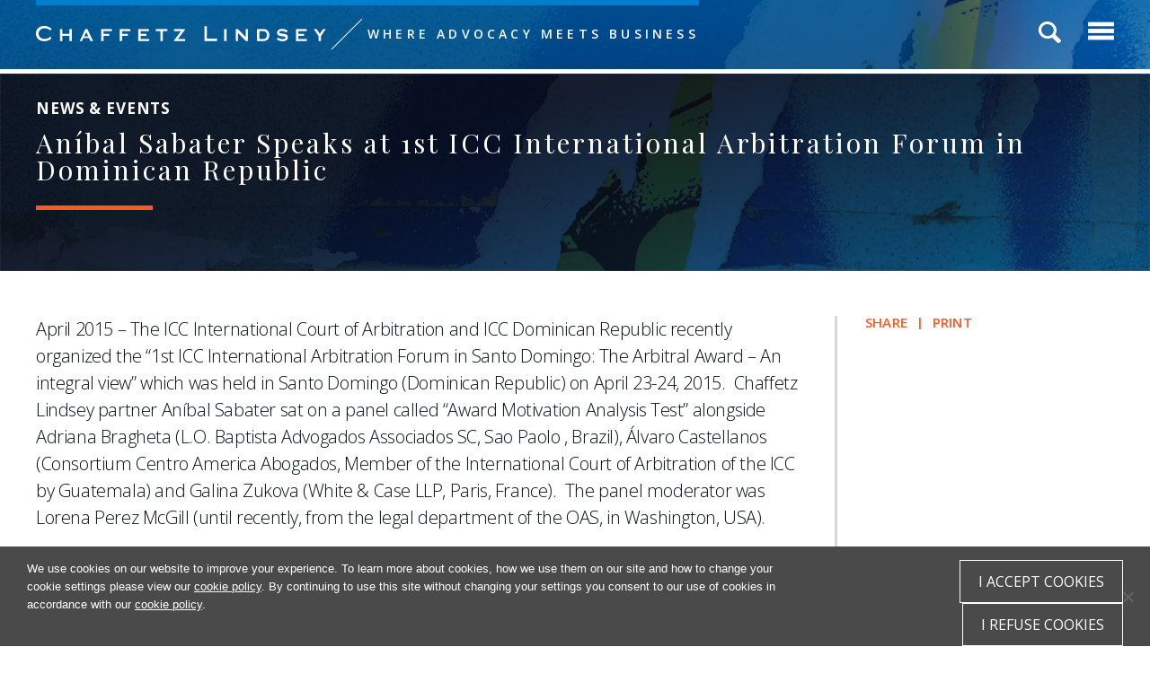

--- FILE ---
content_type: text/html; charset=UTF-8
request_url: https://www.chaffetzlindsey.com/news/anibal-sabater-speaks-at-1st-icc-international-arbitration-forum-in-dominican-republic/
body_size: 21096
content:
<!DOCTYPE html>
<html lang="en-US">
<head >
<meta charset="UTF-8" />
<meta name="viewport" content="width=device-width, initial-scale=1" />

<!-- MapPress Easy Google Maps Version:2.94.11 (https://www.mappresspro.com) -->
<meta name='robots' content='index, follow, max-image-preview:large, max-snippet:-1, max-video-preview:-1' />
	<style>img:is([sizes="auto" i], [sizes^="auto," i]) { contain-intrinsic-size: 3000px 1500px }</style>
	
	<!-- This site is optimized with the Yoast SEO plugin v24.8.1 - https://yoast.com/wordpress/plugins/seo/ -->
	<title>Aníbal Sabater Speaks at 1st ICC International Arbitration Forum in Dominican Republic | Chaffetz Lindsey LLP</title>
	<link rel="canonical" href="https://www.chaffetzlindsey.com/news/anibal-sabater-speaks-at-1st-icc-international-arbitration-forum-in-dominican-republic/" />
	<meta property="og:locale" content="en_US" />
	<meta property="og:type" content="article" />
	<meta property="og:title" content="Aníbal Sabater Speaks at 1st ICC International Arbitration Forum in Dominican Republic | Chaffetz Lindsey LLP" />
	<meta property="og:description" content="April 2015 &#8211; The ICC International Court of Arbitration and ICC Dominican Republic recently organized the “1st ICC International Arbitration Forum in Santo Domingo: The..." />
	<meta property="og:url" content="https://www.chaffetzlindsey.com/news/anibal-sabater-speaks-at-1st-icc-international-arbitration-forum-in-dominican-republic/" />
	<meta property="og:site_name" content="Chaffetz Lindsey LLP" />
	<meta property="article:publisher" content="https://www.facebook.com/chaffetzlindsey/" />
	<meta property="article:modified_time" content="2018-04-21T20:26:42+00:00" />
	<meta name="twitter:label1" content="Est. reading time" />
	<meta name="twitter:data1" content="1 minute" />
	<script type="application/ld+json" class="yoast-schema-graph">{"@context":"https://schema.org","@graph":[{"@type":"WebPage","@id":"https://www.chaffetzlindsey.com/news/anibal-sabater-speaks-at-1st-icc-international-arbitration-forum-in-dominican-republic/","url":"https://www.chaffetzlindsey.com/news/anibal-sabater-speaks-at-1st-icc-international-arbitration-forum-in-dominican-republic/","name":"Aníbal Sabater Speaks at 1st ICC International Arbitration Forum in Dominican Republic | Chaffetz Lindsey LLP","isPartOf":{"@id":"https://www.chaffetzlindsey.com/#website"},"datePublished":"2015-05-13T22:58:08+00:00","dateModified":"2018-04-21T20:26:42+00:00","breadcrumb":{"@id":"https://www.chaffetzlindsey.com/news/anibal-sabater-speaks-at-1st-icc-international-arbitration-forum-in-dominican-republic/#breadcrumb"},"inLanguage":"en-US","potentialAction":[{"@type":"ReadAction","target":["https://www.chaffetzlindsey.com/news/anibal-sabater-speaks-at-1st-icc-international-arbitration-forum-in-dominican-republic/"]}]},{"@type":"BreadcrumbList","@id":"https://www.chaffetzlindsey.com/news/anibal-sabater-speaks-at-1st-icc-international-arbitration-forum-in-dominican-republic/#breadcrumb","itemListElement":[{"@type":"ListItem","position":1,"name":"Home","item":"https://www.chaffetzlindsey.com/"},{"@type":"ListItem","position":2,"name":"Aníbal Sabater Speaks at 1st ICC International Arbitration Forum in Dominican Republic"}]},{"@type":"WebSite","@id":"https://www.chaffetzlindsey.com/#website","url":"https://www.chaffetzlindsey.com/","name":"Chaffetz Lindsey LLP","description":"","publisher":{"@id":"https://www.chaffetzlindsey.com/#organization"},"potentialAction":[{"@type":"SearchAction","target":{"@type":"EntryPoint","urlTemplate":"https://www.chaffetzlindsey.com/?s={search_term_string}"},"query-input":{"@type":"PropertyValueSpecification","valueRequired":true,"valueName":"search_term_string"}}],"inLanguage":"en-US"},{"@type":"Organization","@id":"https://www.chaffetzlindsey.com/#organization","name":"Chaffetz Lindsey LLP","url":"https://www.chaffetzlindsey.com/","logo":{"@type":"ImageObject","inLanguage":"en-US","@id":"https://www.chaffetzlindsey.com/#/schema/logo/image/","url":"https://www.chaffetzlindsey.com/wp-content/uploads/2019/11/Chaffetz-Lindsey_1-Line_logo-blue-e1574209506173.jpg","contentUrl":"https://www.chaffetzlindsey.com/wp-content/uploads/2019/11/Chaffetz-Lindsey_1-Line_logo-blue-e1574209506173.jpg","width":949,"height":50,"caption":"Chaffetz Lindsey LLP"},"image":{"@id":"https://www.chaffetzlindsey.com/#/schema/logo/image/"},"sameAs":["https://www.facebook.com/chaffetzlindsey/","https://x.com/chaffetzlindsey","https://www.linkedin.com/company/chaffetz-lindsey-llp"]}]}</script>
	<!-- / Yoast SEO plugin. -->


<link rel='dns-prefetch' href='//www.chaffetzlindsey.com' />
<link rel='dns-prefetch' href='//static.addtoany.com' />
<link rel='dns-prefetch' href='//ajax.googleapis.com' />
<link rel='dns-prefetch' href='//cdnjs.cloudflare.com' />
<link rel='dns-prefetch' href='//fonts.googleapis.com' />
		<!-- This site uses the Google Analytics by MonsterInsights plugin v9.11.1 - Using Analytics tracking - https://www.monsterinsights.com/ -->
							<script src="//www.googletagmanager.com/gtag/js?id=G-PKEMVXTQZJ"  data-cfasync="false" data-wpfc-render="false" type="text/javascript" async></script>
			<script data-cfasync="false" data-wpfc-render="false" type="text/javascript">
				var mi_version = '9.11.1';
				var mi_track_user = true;
				var mi_no_track_reason = '';
								var MonsterInsightsDefaultLocations = {"page_location":"https:\/\/www.chaffetzlindsey.com\/news\/anibal-sabater-speaks-at-1st-icc-international-arbitration-forum-in-dominican-republic\/"};
								if ( typeof MonsterInsightsPrivacyGuardFilter === 'function' ) {
					var MonsterInsightsLocations = (typeof MonsterInsightsExcludeQuery === 'object') ? MonsterInsightsPrivacyGuardFilter( MonsterInsightsExcludeQuery ) : MonsterInsightsPrivacyGuardFilter( MonsterInsightsDefaultLocations );
				} else {
					var MonsterInsightsLocations = (typeof MonsterInsightsExcludeQuery === 'object') ? MonsterInsightsExcludeQuery : MonsterInsightsDefaultLocations;
				}

								var disableStrs = [
										'ga-disable-G-PKEMVXTQZJ',
									];

				/* Function to detect opted out users */
				function __gtagTrackerIsOptedOut() {
					for (var index = 0; index < disableStrs.length; index++) {
						if (document.cookie.indexOf(disableStrs[index] + '=true') > -1) {
							return true;
						}
					}

					return false;
				}

				/* Disable tracking if the opt-out cookie exists. */
				if (__gtagTrackerIsOptedOut()) {
					for (var index = 0; index < disableStrs.length; index++) {
						window[disableStrs[index]] = true;
					}
				}

				/* Opt-out function */
				function __gtagTrackerOptout() {
					for (var index = 0; index < disableStrs.length; index++) {
						document.cookie = disableStrs[index] + '=true; expires=Thu, 31 Dec 2099 23:59:59 UTC; path=/';
						window[disableStrs[index]] = true;
					}
				}

				if ('undefined' === typeof gaOptout) {
					function gaOptout() {
						__gtagTrackerOptout();
					}
				}
								window.dataLayer = window.dataLayer || [];

				window.MonsterInsightsDualTracker = {
					helpers: {},
					trackers: {},
				};
				if (mi_track_user) {
					function __gtagDataLayer() {
						dataLayer.push(arguments);
					}

					function __gtagTracker(type, name, parameters) {
						if (!parameters) {
							parameters = {};
						}

						if (parameters.send_to) {
							__gtagDataLayer.apply(null, arguments);
							return;
						}

						if (type === 'event') {
														parameters.send_to = monsterinsights_frontend.v4_id;
							var hookName = name;
							if (typeof parameters['event_category'] !== 'undefined') {
								hookName = parameters['event_category'] + ':' + name;
							}

							if (typeof MonsterInsightsDualTracker.trackers[hookName] !== 'undefined') {
								MonsterInsightsDualTracker.trackers[hookName](parameters);
							} else {
								__gtagDataLayer('event', name, parameters);
							}
							
						} else {
							__gtagDataLayer.apply(null, arguments);
						}
					}

					__gtagTracker('js', new Date());
					__gtagTracker('set', {
						'developer_id.dZGIzZG': true,
											});
					if ( MonsterInsightsLocations.page_location ) {
						__gtagTracker('set', MonsterInsightsLocations);
					}
										__gtagTracker('config', 'G-PKEMVXTQZJ', {"forceSSL":"true","link_attribution":"true"} );
										window.gtag = __gtagTracker;										(function () {
						/* https://developers.google.com/analytics/devguides/collection/analyticsjs/ */
						/* ga and __gaTracker compatibility shim. */
						var noopfn = function () {
							return null;
						};
						var newtracker = function () {
							return new Tracker();
						};
						var Tracker = function () {
							return null;
						};
						var p = Tracker.prototype;
						p.get = noopfn;
						p.set = noopfn;
						p.send = function () {
							var args = Array.prototype.slice.call(arguments);
							args.unshift('send');
							__gaTracker.apply(null, args);
						};
						var __gaTracker = function () {
							var len = arguments.length;
							if (len === 0) {
								return;
							}
							var f = arguments[len - 1];
							if (typeof f !== 'object' || f === null || typeof f.hitCallback !== 'function') {
								if ('send' === arguments[0]) {
									var hitConverted, hitObject = false, action;
									if ('event' === arguments[1]) {
										if ('undefined' !== typeof arguments[3]) {
											hitObject = {
												'eventAction': arguments[3],
												'eventCategory': arguments[2],
												'eventLabel': arguments[4],
												'value': arguments[5] ? arguments[5] : 1,
											}
										}
									}
									if ('pageview' === arguments[1]) {
										if ('undefined' !== typeof arguments[2]) {
											hitObject = {
												'eventAction': 'page_view',
												'page_path': arguments[2],
											}
										}
									}
									if (typeof arguments[2] === 'object') {
										hitObject = arguments[2];
									}
									if (typeof arguments[5] === 'object') {
										Object.assign(hitObject, arguments[5]);
									}
									if ('undefined' !== typeof arguments[1].hitType) {
										hitObject = arguments[1];
										if ('pageview' === hitObject.hitType) {
											hitObject.eventAction = 'page_view';
										}
									}
									if (hitObject) {
										action = 'timing' === arguments[1].hitType ? 'timing_complete' : hitObject.eventAction;
										hitConverted = mapArgs(hitObject);
										__gtagTracker('event', action, hitConverted);
									}
								}
								return;
							}

							function mapArgs(args) {
								var arg, hit = {};
								var gaMap = {
									'eventCategory': 'event_category',
									'eventAction': 'event_action',
									'eventLabel': 'event_label',
									'eventValue': 'event_value',
									'nonInteraction': 'non_interaction',
									'timingCategory': 'event_category',
									'timingVar': 'name',
									'timingValue': 'value',
									'timingLabel': 'event_label',
									'page': 'page_path',
									'location': 'page_location',
									'title': 'page_title',
									'referrer' : 'page_referrer',
								};
								for (arg in args) {
																		if (!(!args.hasOwnProperty(arg) || !gaMap.hasOwnProperty(arg))) {
										hit[gaMap[arg]] = args[arg];
									} else {
										hit[arg] = args[arg];
									}
								}
								return hit;
							}

							try {
								f.hitCallback();
							} catch (ex) {
							}
						};
						__gaTracker.create = newtracker;
						__gaTracker.getByName = newtracker;
						__gaTracker.getAll = function () {
							return [];
						};
						__gaTracker.remove = noopfn;
						__gaTracker.loaded = true;
						window['__gaTracker'] = __gaTracker;
					})();
									} else {
										console.log("");
					(function () {
						function __gtagTracker() {
							return null;
						}

						window['__gtagTracker'] = __gtagTracker;
						window['gtag'] = __gtagTracker;
					})();
									}
			</script>
							<!-- / Google Analytics by MonsterInsights -->
		<script type="text/javascript">
/* <![CDATA[ */
window._wpemojiSettings = {"baseUrl":"https:\/\/s.w.org\/images\/core\/emoji\/15.0.3\/72x72\/","ext":".png","svgUrl":"https:\/\/s.w.org\/images\/core\/emoji\/15.0.3\/svg\/","svgExt":".svg","source":{"concatemoji":"https:\/\/www.chaffetzlindsey.com\/wp-includes\/js\/wp-emoji-release.min.js?ver=6.7.2"}};
/*! This file is auto-generated */
!function(i,n){var o,s,e;function c(e){try{var t={supportTests:e,timestamp:(new Date).valueOf()};sessionStorage.setItem(o,JSON.stringify(t))}catch(e){}}function p(e,t,n){e.clearRect(0,0,e.canvas.width,e.canvas.height),e.fillText(t,0,0);var t=new Uint32Array(e.getImageData(0,0,e.canvas.width,e.canvas.height).data),r=(e.clearRect(0,0,e.canvas.width,e.canvas.height),e.fillText(n,0,0),new Uint32Array(e.getImageData(0,0,e.canvas.width,e.canvas.height).data));return t.every(function(e,t){return e===r[t]})}function u(e,t,n){switch(t){case"flag":return n(e,"\ud83c\udff3\ufe0f\u200d\u26a7\ufe0f","\ud83c\udff3\ufe0f\u200b\u26a7\ufe0f")?!1:!n(e,"\ud83c\uddfa\ud83c\uddf3","\ud83c\uddfa\u200b\ud83c\uddf3")&&!n(e,"\ud83c\udff4\udb40\udc67\udb40\udc62\udb40\udc65\udb40\udc6e\udb40\udc67\udb40\udc7f","\ud83c\udff4\u200b\udb40\udc67\u200b\udb40\udc62\u200b\udb40\udc65\u200b\udb40\udc6e\u200b\udb40\udc67\u200b\udb40\udc7f");case"emoji":return!n(e,"\ud83d\udc26\u200d\u2b1b","\ud83d\udc26\u200b\u2b1b")}return!1}function f(e,t,n){var r="undefined"!=typeof WorkerGlobalScope&&self instanceof WorkerGlobalScope?new OffscreenCanvas(300,150):i.createElement("canvas"),a=r.getContext("2d",{willReadFrequently:!0}),o=(a.textBaseline="top",a.font="600 32px Arial",{});return e.forEach(function(e){o[e]=t(a,e,n)}),o}function t(e){var t=i.createElement("script");t.src=e,t.defer=!0,i.head.appendChild(t)}"undefined"!=typeof Promise&&(o="wpEmojiSettingsSupports",s=["flag","emoji"],n.supports={everything:!0,everythingExceptFlag:!0},e=new Promise(function(e){i.addEventListener("DOMContentLoaded",e,{once:!0})}),new Promise(function(t){var n=function(){try{var e=JSON.parse(sessionStorage.getItem(o));if("object"==typeof e&&"number"==typeof e.timestamp&&(new Date).valueOf()<e.timestamp+604800&&"object"==typeof e.supportTests)return e.supportTests}catch(e){}return null}();if(!n){if("undefined"!=typeof Worker&&"undefined"!=typeof OffscreenCanvas&&"undefined"!=typeof URL&&URL.createObjectURL&&"undefined"!=typeof Blob)try{var e="postMessage("+f.toString()+"("+[JSON.stringify(s),u.toString(),p.toString()].join(",")+"));",r=new Blob([e],{type:"text/javascript"}),a=new Worker(URL.createObjectURL(r),{name:"wpTestEmojiSupports"});return void(a.onmessage=function(e){c(n=e.data),a.terminate(),t(n)})}catch(e){}c(n=f(s,u,p))}t(n)}).then(function(e){for(var t in e)n.supports[t]=e[t],n.supports.everything=n.supports.everything&&n.supports[t],"flag"!==t&&(n.supports.everythingExceptFlag=n.supports.everythingExceptFlag&&n.supports[t]);n.supports.everythingExceptFlag=n.supports.everythingExceptFlag&&!n.supports.flag,n.DOMReady=!1,n.readyCallback=function(){n.DOMReady=!0}}).then(function(){return e}).then(function(){var e;n.supports.everything||(n.readyCallback(),(e=n.source||{}).concatemoji?t(e.concatemoji):e.wpemoji&&e.twemoji&&(t(e.twemoji),t(e.wpemoji)))}))}((window,document),window._wpemojiSettings);
/* ]]> */
</script>
<link rel='stylesheet' id='chaffetz-lindsey-css' href='https://www.chaffetzlindsey.com/wp-content/themes/chaffetzlindsey/style.css?ver=1.0' type='text/css' media='all' />
<link rel='stylesheet' id='la-icon-maneger-style-css' href='https://www.chaffetzlindsey.com/wp-content/uploads/la_icon_sets/style.min.css?ver=6.7.2' type='text/css' media='all' />
<style id='wp-emoji-styles-inline-css' type='text/css'>

	img.wp-smiley, img.emoji {
		display: inline !important;
		border: none !important;
		box-shadow: none !important;
		height: 1em !important;
		width: 1em !important;
		margin: 0 0.07em !important;
		vertical-align: -0.1em !important;
		background: none !important;
		padding: 0 !important;
	}
</style>
<link rel='stylesheet' id='wp-block-library-css' href='https://www.chaffetzlindsey.com/wp-includes/css/dist/block-library/style.min.css?ver=6.7.2' type='text/css' media='all' />
<link rel='stylesheet' id='mappress-leaflet-css' href='https://www.chaffetzlindsey.com/wp-content/plugins/mappress-google-maps-for-wordpress/lib/leaflet/leaflet.css?ver=1.7.1' type='text/css' media='all' />
<link rel='stylesheet' id='mappress-css' href='https://www.chaffetzlindsey.com/wp-content/plugins/mappress-google-maps-for-wordpress/css/mappress.css?ver=2.94.11' type='text/css' media='all' />
<style id='classic-theme-styles-inline-css' type='text/css'>
/*! This file is auto-generated */
.wp-block-button__link{color:#fff;background-color:#32373c;border-radius:9999px;box-shadow:none;text-decoration:none;padding:calc(.667em + 2px) calc(1.333em + 2px);font-size:1.125em}.wp-block-file__button{background:#32373c;color:#fff;text-decoration:none}
</style>
<style id='global-styles-inline-css' type='text/css'>
:root{--wp--preset--aspect-ratio--square: 1;--wp--preset--aspect-ratio--4-3: 4/3;--wp--preset--aspect-ratio--3-4: 3/4;--wp--preset--aspect-ratio--3-2: 3/2;--wp--preset--aspect-ratio--2-3: 2/3;--wp--preset--aspect-ratio--16-9: 16/9;--wp--preset--aspect-ratio--9-16: 9/16;--wp--preset--color--black: #000000;--wp--preset--color--cyan-bluish-gray: #abb8c3;--wp--preset--color--white: #ffffff;--wp--preset--color--pale-pink: #f78da7;--wp--preset--color--vivid-red: #cf2e2e;--wp--preset--color--luminous-vivid-orange: #ff6900;--wp--preset--color--luminous-vivid-amber: #fcb900;--wp--preset--color--light-green-cyan: #7bdcb5;--wp--preset--color--vivid-green-cyan: #00d084;--wp--preset--color--pale-cyan-blue: #8ed1fc;--wp--preset--color--vivid-cyan-blue: #0693e3;--wp--preset--color--vivid-purple: #9b51e0;--wp--preset--gradient--vivid-cyan-blue-to-vivid-purple: linear-gradient(135deg,rgba(6,147,227,1) 0%,rgb(155,81,224) 100%);--wp--preset--gradient--light-green-cyan-to-vivid-green-cyan: linear-gradient(135deg,rgb(122,220,180) 0%,rgb(0,208,130) 100%);--wp--preset--gradient--luminous-vivid-amber-to-luminous-vivid-orange: linear-gradient(135deg,rgba(252,185,0,1) 0%,rgba(255,105,0,1) 100%);--wp--preset--gradient--luminous-vivid-orange-to-vivid-red: linear-gradient(135deg,rgba(255,105,0,1) 0%,rgb(207,46,46) 100%);--wp--preset--gradient--very-light-gray-to-cyan-bluish-gray: linear-gradient(135deg,rgb(238,238,238) 0%,rgb(169,184,195) 100%);--wp--preset--gradient--cool-to-warm-spectrum: linear-gradient(135deg,rgb(74,234,220) 0%,rgb(151,120,209) 20%,rgb(207,42,186) 40%,rgb(238,44,130) 60%,rgb(251,105,98) 80%,rgb(254,248,76) 100%);--wp--preset--gradient--blush-light-purple: linear-gradient(135deg,rgb(255,206,236) 0%,rgb(152,150,240) 100%);--wp--preset--gradient--blush-bordeaux: linear-gradient(135deg,rgb(254,205,165) 0%,rgb(254,45,45) 50%,rgb(107,0,62) 100%);--wp--preset--gradient--luminous-dusk: linear-gradient(135deg,rgb(255,203,112) 0%,rgb(199,81,192) 50%,rgb(65,88,208) 100%);--wp--preset--gradient--pale-ocean: linear-gradient(135deg,rgb(255,245,203) 0%,rgb(182,227,212) 50%,rgb(51,167,181) 100%);--wp--preset--gradient--electric-grass: linear-gradient(135deg,rgb(202,248,128) 0%,rgb(113,206,126) 100%);--wp--preset--gradient--midnight: linear-gradient(135deg,rgb(2,3,129) 0%,rgb(40,116,252) 100%);--wp--preset--font-size--small: 13px;--wp--preset--font-size--medium: 20px;--wp--preset--font-size--large: 36px;--wp--preset--font-size--x-large: 42px;--wp--preset--spacing--20: 0.44rem;--wp--preset--spacing--30: 0.67rem;--wp--preset--spacing--40: 1rem;--wp--preset--spacing--50: 1.5rem;--wp--preset--spacing--60: 2.25rem;--wp--preset--spacing--70: 3.38rem;--wp--preset--spacing--80: 5.06rem;--wp--preset--shadow--natural: 6px 6px 9px rgba(0, 0, 0, 0.2);--wp--preset--shadow--deep: 12px 12px 50px rgba(0, 0, 0, 0.4);--wp--preset--shadow--sharp: 6px 6px 0px rgba(0, 0, 0, 0.2);--wp--preset--shadow--outlined: 6px 6px 0px -3px rgba(255, 255, 255, 1), 6px 6px rgba(0, 0, 0, 1);--wp--preset--shadow--crisp: 6px 6px 0px rgba(0, 0, 0, 1);}:where(.is-layout-flex){gap: 0.5em;}:where(.is-layout-grid){gap: 0.5em;}body .is-layout-flex{display: flex;}.is-layout-flex{flex-wrap: wrap;align-items: center;}.is-layout-flex > :is(*, div){margin: 0;}body .is-layout-grid{display: grid;}.is-layout-grid > :is(*, div){margin: 0;}:where(.wp-block-columns.is-layout-flex){gap: 2em;}:where(.wp-block-columns.is-layout-grid){gap: 2em;}:where(.wp-block-post-template.is-layout-flex){gap: 1.25em;}:where(.wp-block-post-template.is-layout-grid){gap: 1.25em;}.has-black-color{color: var(--wp--preset--color--black) !important;}.has-cyan-bluish-gray-color{color: var(--wp--preset--color--cyan-bluish-gray) !important;}.has-white-color{color: var(--wp--preset--color--white) !important;}.has-pale-pink-color{color: var(--wp--preset--color--pale-pink) !important;}.has-vivid-red-color{color: var(--wp--preset--color--vivid-red) !important;}.has-luminous-vivid-orange-color{color: var(--wp--preset--color--luminous-vivid-orange) !important;}.has-luminous-vivid-amber-color{color: var(--wp--preset--color--luminous-vivid-amber) !important;}.has-light-green-cyan-color{color: var(--wp--preset--color--light-green-cyan) !important;}.has-vivid-green-cyan-color{color: var(--wp--preset--color--vivid-green-cyan) !important;}.has-pale-cyan-blue-color{color: var(--wp--preset--color--pale-cyan-blue) !important;}.has-vivid-cyan-blue-color{color: var(--wp--preset--color--vivid-cyan-blue) !important;}.has-vivid-purple-color{color: var(--wp--preset--color--vivid-purple) !important;}.has-black-background-color{background-color: var(--wp--preset--color--black) !important;}.has-cyan-bluish-gray-background-color{background-color: var(--wp--preset--color--cyan-bluish-gray) !important;}.has-white-background-color{background-color: var(--wp--preset--color--white) !important;}.has-pale-pink-background-color{background-color: var(--wp--preset--color--pale-pink) !important;}.has-vivid-red-background-color{background-color: var(--wp--preset--color--vivid-red) !important;}.has-luminous-vivid-orange-background-color{background-color: var(--wp--preset--color--luminous-vivid-orange) !important;}.has-luminous-vivid-amber-background-color{background-color: var(--wp--preset--color--luminous-vivid-amber) !important;}.has-light-green-cyan-background-color{background-color: var(--wp--preset--color--light-green-cyan) !important;}.has-vivid-green-cyan-background-color{background-color: var(--wp--preset--color--vivid-green-cyan) !important;}.has-pale-cyan-blue-background-color{background-color: var(--wp--preset--color--pale-cyan-blue) !important;}.has-vivid-cyan-blue-background-color{background-color: var(--wp--preset--color--vivid-cyan-blue) !important;}.has-vivid-purple-background-color{background-color: var(--wp--preset--color--vivid-purple) !important;}.has-black-border-color{border-color: var(--wp--preset--color--black) !important;}.has-cyan-bluish-gray-border-color{border-color: var(--wp--preset--color--cyan-bluish-gray) !important;}.has-white-border-color{border-color: var(--wp--preset--color--white) !important;}.has-pale-pink-border-color{border-color: var(--wp--preset--color--pale-pink) !important;}.has-vivid-red-border-color{border-color: var(--wp--preset--color--vivid-red) !important;}.has-luminous-vivid-orange-border-color{border-color: var(--wp--preset--color--luminous-vivid-orange) !important;}.has-luminous-vivid-amber-border-color{border-color: var(--wp--preset--color--luminous-vivid-amber) !important;}.has-light-green-cyan-border-color{border-color: var(--wp--preset--color--light-green-cyan) !important;}.has-vivid-green-cyan-border-color{border-color: var(--wp--preset--color--vivid-green-cyan) !important;}.has-pale-cyan-blue-border-color{border-color: var(--wp--preset--color--pale-cyan-blue) !important;}.has-vivid-cyan-blue-border-color{border-color: var(--wp--preset--color--vivid-cyan-blue) !important;}.has-vivid-purple-border-color{border-color: var(--wp--preset--color--vivid-purple) !important;}.has-vivid-cyan-blue-to-vivid-purple-gradient-background{background: var(--wp--preset--gradient--vivid-cyan-blue-to-vivid-purple) !important;}.has-light-green-cyan-to-vivid-green-cyan-gradient-background{background: var(--wp--preset--gradient--light-green-cyan-to-vivid-green-cyan) !important;}.has-luminous-vivid-amber-to-luminous-vivid-orange-gradient-background{background: var(--wp--preset--gradient--luminous-vivid-amber-to-luminous-vivid-orange) !important;}.has-luminous-vivid-orange-to-vivid-red-gradient-background{background: var(--wp--preset--gradient--luminous-vivid-orange-to-vivid-red) !important;}.has-very-light-gray-to-cyan-bluish-gray-gradient-background{background: var(--wp--preset--gradient--very-light-gray-to-cyan-bluish-gray) !important;}.has-cool-to-warm-spectrum-gradient-background{background: var(--wp--preset--gradient--cool-to-warm-spectrum) !important;}.has-blush-light-purple-gradient-background{background: var(--wp--preset--gradient--blush-light-purple) !important;}.has-blush-bordeaux-gradient-background{background: var(--wp--preset--gradient--blush-bordeaux) !important;}.has-luminous-dusk-gradient-background{background: var(--wp--preset--gradient--luminous-dusk) !important;}.has-pale-ocean-gradient-background{background: var(--wp--preset--gradient--pale-ocean) !important;}.has-electric-grass-gradient-background{background: var(--wp--preset--gradient--electric-grass) !important;}.has-midnight-gradient-background{background: var(--wp--preset--gradient--midnight) !important;}.has-small-font-size{font-size: var(--wp--preset--font-size--small) !important;}.has-medium-font-size{font-size: var(--wp--preset--font-size--medium) !important;}.has-large-font-size{font-size: var(--wp--preset--font-size--large) !important;}.has-x-large-font-size{font-size: var(--wp--preset--font-size--x-large) !important;}
:where(.wp-block-post-template.is-layout-flex){gap: 1.25em;}:where(.wp-block-post-template.is-layout-grid){gap: 1.25em;}
:where(.wp-block-columns.is-layout-flex){gap: 2em;}:where(.wp-block-columns.is-layout-grid){gap: 2em;}
:root :where(.wp-block-pullquote){font-size: 1.5em;line-height: 1.6;}
</style>
<link rel='stylesheet' id='cookie-notice-front-css' href='https://www.chaffetzlindsey.com/wp-content/plugins/cookie-notice/css/front.min.css?ver=2.5.6' type='text/css' media='all' />
<link rel='stylesheet' id='collapscore-css-css' href='https://www.chaffetzlindsey.com/wp-content/plugins/jquery-collapse-o-matic/css/core_style.css?ver=1.0' type='text/css' media='all' />
<link rel='stylesheet' id='collapseomatic-css-css' href='https://www.chaffetzlindsey.com/wp-content/plugins/jquery-collapse-o-matic/css/light_style.css?ver=1.6' type='text/css' media='all' />
<link rel='stylesheet' id='page-list-style-css' href='https://www.chaffetzlindsey.com/wp-content/plugins/page-list/css/page-list.css?ver=5.7' type='text/css' media='all' />
<link rel='stylesheet' id='printpromatic-css-css' href='https://www.chaffetzlindsey.com/wp-content/plugins/print-pro-matic/css/style.css?ver=1.0' type='text/css' media='all' />
<link rel='stylesheet' id='sf_styles-css' href='https://www.chaffetzlindsey.com/wp-content/plugins/superfly-menu2/css/public.min.css?ver=6.7.2' type='text/css' media='all' />
<link rel='stylesheet' id='google-fonts-css' href='//fonts.googleapis.com/css?family=Open+Sans%3A300%2C300i%2C400%2C400i%2C600%2C600i%2C700%2C700i+%7C+Playfair+Display+SC%3A400%2C400i%2C700%2C700i%7CPlayfair+Display%3A400%2C400i%2C700%2C700i%7CRaleway%3A400%2C400i%2C700%2C700i&#038;ver=1.0' type='text/css' media='all' />
<link rel='stylesheet' id='lightbox-style-sheet-css' href='https://www.chaffetzlindsey.com/wp-content/themes/chaffetzlindsey/css/magnific-popup.css?ver=3.3.5' type='text/css' media='all' />
<link rel='stylesheet' id='animated-style-sheet-css' href='https://www.chaffetzlindsey.com/wp-content/themes/chaffetzlindsey/css/animate.css?ver=3.3.5' type='text/css' media='all' />
<link rel='stylesheet' id='slick-style-sheet-css' href='https://www.chaffetzlindsey.com/wp-content/themes/chaffetzlindsey/css/slick.css?ver=3.3.5' type='text/css' media='all' />
<link rel='stylesheet' id='slick-theme-style-sheet-css' href='https://www.chaffetzlindsey.com/wp-content/themes/chaffetzlindsey/css/slick-theme.css?ver=3.3.5' type='text/css' media='all' />
<link rel='stylesheet' id='fa-style-sheet-css' href='https://www.chaffetzlindsey.com/wp-content/themes/chaffetzlindsey/css/font-awesome/css/fontawesome-all.min.css?ver=3.3.5' type='text/css' media='all' />
<link rel='stylesheet' id='styles_jquery_ui-css' href='https://ajax.googleapis.com/ajax/libs/jqueryui/1.11.2/themes/smoothness/jquery-ui.css?ver=1768850136' type='text/css' media='all' />
<link rel='stylesheet' id='styles_updates-css' href='https://www.chaffetzlindsey.com/wp-content/themes/chaffetzlindsey/css/updates.css?ver=1768850136' type='text/css' media='all' />
<style id='akismet-widget-style-inline-css' type='text/css'>

			.a-stats {
				--akismet-color-mid-green: #357b49;
				--akismet-color-white: #fff;
				--akismet-color-light-grey: #f6f7f7;

				max-width: 350px;
				width: auto;
			}

			.a-stats * {
				all: unset;
				box-sizing: border-box;
			}

			.a-stats strong {
				font-weight: 600;
			}

			.a-stats a.a-stats__link,
			.a-stats a.a-stats__link:visited,
			.a-stats a.a-stats__link:active {
				background: var(--akismet-color-mid-green);
				border: none;
				box-shadow: none;
				border-radius: 8px;
				color: var(--akismet-color-white);
				cursor: pointer;
				display: block;
				font-family: -apple-system, BlinkMacSystemFont, 'Segoe UI', 'Roboto', 'Oxygen-Sans', 'Ubuntu', 'Cantarell', 'Helvetica Neue', sans-serif;
				font-weight: 500;
				padding: 12px;
				text-align: center;
				text-decoration: none;
				transition: all 0.2s ease;
			}

			/* Extra specificity to deal with TwentyTwentyOne focus style */
			.widget .a-stats a.a-stats__link:focus {
				background: var(--akismet-color-mid-green);
				color: var(--akismet-color-white);
				text-decoration: none;
			}

			.a-stats a.a-stats__link:hover {
				filter: brightness(110%);
				box-shadow: 0 4px 12px rgba(0, 0, 0, 0.06), 0 0 2px rgba(0, 0, 0, 0.16);
			}

			.a-stats .count {
				color: var(--akismet-color-white);
				display: block;
				font-size: 1.5em;
				line-height: 1.4;
				padding: 0 13px;
				white-space: nowrap;
			}
		
</style>
<link rel='stylesheet' id='wp-pagenavi-css' href='https://www.chaffetzlindsey.com/wp-content/plugins/wp-pagenavi/pagenavi-css.css?ver=2.70' type='text/css' media='all' />
<link rel='stylesheet' id='addtoany-css' href='https://www.chaffetzlindsey.com/wp-content/plugins/add-to-any/addtoany.min.css?ver=1.16' type='text/css' media='all' />
<style id='addtoany-inline-css' type='text/css'>
a.a2a_i .a2a_svg, a.a2a_more .a2a_svg {
background-color: #FF5800 !important;
}
.a2a_overlay {
background: #000000 !important;
}
</style>
<script type="text/javascript" src="https://www.chaffetzlindsey.com/wp-content/plugins/superfly-menu2/includes/vendor/looks_awesome/icon_manager/js/md5.js?ver=1.0,0" id="la-icon-manager-md5-js"></script>
<script type="text/javascript" src="https://www.chaffetzlindsey.com/wp-content/plugins/superfly-menu2/includes/vendor/looks_awesome/icon_manager/js/util.js?ver=1.0,0" id="la-icon-manager-util-js"></script>
<script type="text/javascript" src="https://www.chaffetzlindsey.com/wp-content/plugins/google-analytics-for-wordpress/assets/js/frontend-gtag.min.js?ver=9.11.1" id="monsterinsights-frontend-script-js" async="async" data-wp-strategy="async"></script>
<script data-cfasync="false" data-wpfc-render="false" type="text/javascript" id='monsterinsights-frontend-script-js-extra'>/* <![CDATA[ */
var monsterinsights_frontend = {"js_events_tracking":"true","download_extensions":"doc,pdf,ppt,zip,xls,docx,pptx,xlsx","inbound_paths":"[{\"path\":\"\\\/go\\\/\",\"label\":\"affiliate\"},{\"path\":\"\\\/recommend\\\/\",\"label\":\"affiliate\"}]","home_url":"https:\/\/www.chaffetzlindsey.com","hash_tracking":"false","v4_id":"G-PKEMVXTQZJ"};/* ]]> */
</script>
<script type="text/javascript" id="addtoany-core-js-before">
/* <![CDATA[ */
window.a2a_config=window.a2a_config||{};a2a_config.callbacks=[];a2a_config.overlays=[];a2a_config.templates={};
a2a_config.icon_color="transparent,#ffffff";
a2a_config.color_main = "FF5800";
a2a_config.color_border = "FF5800";
a2a_config.color_link_text = "FF5800";
a2a_config.color_link_text_hover = "FFFFFF";
/* ]]> */
</script>
<script type="text/javascript" defer src="https://static.addtoany.com/menu/page.js" id="addtoany-core-js"></script>
<script type="text/javascript" src="https://www.chaffetzlindsey.com/wp-includes/js/jquery/jquery.min.js?ver=3.7.1" id="jquery-core-js"></script>
<script type="text/javascript" src="https://www.chaffetzlindsey.com/wp-includes/js/jquery/jquery-migrate.min.js?ver=3.4.1" id="jquery-migrate-js"></script>
<script type="text/javascript" defer src="https://www.chaffetzlindsey.com/wp-content/plugins/add-to-any/addtoany.min.js?ver=1.1" id="addtoany-jquery-js"></script>
<script type="text/javascript" id="cookie-notice-front-js-before">
/* <![CDATA[ */
var cnArgs = {"ajaxUrl":"https:\/\/www.chaffetzlindsey.com\/wp-admin\/admin-ajax.php","nonce":"e64e27d754","hideEffect":"fade","position":"bottom","onScroll":false,"onScrollOffset":100,"onClick":false,"cookieName":"cookie_notice_accepted","cookieTime":2592000,"cookieTimeRejected":2592000,"globalCookie":false,"redirection":false,"cache":true,"revokeCookies":false,"revokeCookiesOpt":"automatic"};
/* ]]> */
</script>
<script type="text/javascript" src="https://www.chaffetzlindsey.com/wp-content/plugins/cookie-notice/js/front.min.js?ver=2.5.6" id="cookie-notice-front-js"></script>
<script type="text/javascript" id="sf_main-js-extra">
/* <![CDATA[ */
var SF_Opts = {"wp_menu_id":"668","social":[],"search":"yes","blur":"no","fade":"no","test_mode":"no","hide_def":"no","mob_nav":"no","dynamic":"no","parent_ignore":"yes","sidebar_style":"side","sidebar_behaviour":"slide","alt_menu":"","sidebar_pos":"right","width_panel_1":"610","width_panel_2":"320","width_panel_3":"320","width_panel_4":"320","base_color":"#051018","opening_type":"click","sub_type":"dropdown","video_bg":"","video_mob":"no","video_preload":"no","sub_mob_type":"dropdown","sub_opening_type":"click","label":"none","label_top":"10px","label_size":"60px","label_vis":"no","item_padding":"25","bg":"","path":"https:\/\/www.chaffetzlindsey.com\/wp-content\/plugins\/superfly-menu2\/img\/","menu":"{\"668\":{\"term_id\":668,\"name\":\"Main Menu\",\"loc\":{\"pages\":{\"3\":1,\"6\":1,\"8\":1,\"10\":1,\"12\":1,\"14\":1,\"41\":1,\"48\":1,\"87\":1,\"205\":1,\"390\":1,\"392\":1,\"394\":1,\"396\":1,\"407\":1,\"3515\":1,\"3516\":1,\"3517\":1,\"4057\":1,\"4061\":1,\"4063\":1,\"4065\":1,\"4067\":1,\"4069\":1,\"4071\":1,\"4073\":1,\"5446\":1,\"5448\":1,\"5449\":1,\"5450\":1,\"5752\":1},\"cposts\":{\"staff\":1,\"news_item\":1,\"event\":1,\"publication\":1,\"report\":1},\"cats\":{\"1\":1,\"321\":1,\"322\":1,\"323\":1,\"324\":1},\"taxes\":[],\"langs\":[],\"wp_pages\":{\"front\":1,\"home\":1,\"archive\":1,\"single\":1,\"forbidden\":1,\"search\":1},\"ids\":[\"\"]},\"isDef\":true}}","togglers":".menulink","subMenuSupport":"yes","subMenuSelector":"sub-menu, children","eventsInterval":"10","activeClassSelector":"current-menu-item","allowedTags":"DIV, NAV, UL, OL, LI, A, P, H1, H2, H3, H4, SPAN","menuData":[],"siteBase":"https:\/\/www.chaffetzlindsey.com","plugin_ver":"5.0.19"};
/* ]]> */
</script>
<script type="text/javascript" src="https://www.chaffetzlindsey.com/wp-content/plugins/superfly-menu2/js/public.min.js?ver=5.0.19" id="sf_main-js"></script>
<script type="text/javascript" src="https://ajax.googleapis.com/ajax/libs/jqueryui/1.11.2/jquery-ui.min.js?ver=1768850136" id="scripts_jquery_ui-js"></script>
<script type="text/javascript" src="//cdnjs.cloudflare.com/ajax/libs/jqueryui-touch-punch/0.2.3/jquery.ui.touch-punch.min.js?ver=1768850136" id="scripts_jquery_ui_touch_punch-js"></script>
<script type="text/javascript" src="https://www.chaffetzlindsey.com/wp-content/themes/chaffetzlindsey/js/updates.js?ver=1768850136" id="scripts_updates-js"></script>
<link rel="https://api.w.org/" href="https://www.chaffetzlindsey.com/wp-json/" /><link rel="EditURI" type="application/rsd+xml" title="RSD" href="https://www.chaffetzlindsey.com/xmlrpc.php?rsd" />
<meta name="generator" content="WordPress 6.7.2" />
<link rel='shortlink' href='https://www.chaffetzlindsey.com/?p=3580' />
<link rel="alternate" title="oEmbed (JSON)" type="application/json+oembed" href="https://www.chaffetzlindsey.com/wp-json/oembed/1.0/embed?url=https%3A%2F%2Fwww.chaffetzlindsey.com%2Fnews%2Fanibal-sabater-speaks-at-1st-icc-international-arbitration-forum-in-dominican-republic%2F" />
<link rel="alternate" title="oEmbed (XML)" type="text/xml+oembed" href="https://www.chaffetzlindsey.com/wp-json/oembed/1.0/embed?url=https%3A%2F%2Fwww.chaffetzlindsey.com%2Fnews%2Fanibal-sabater-speaks-at-1st-icc-international-arbitration-forum-in-dominican-republic%2F&#038;format=xml" />
<script>

    // global
    window.SFM_is_mobile = (function () {
        var n = navigator.userAgent;
        var reg = new RegExp('Android\s([0-9\.]*)')
        var match = n.toLowerCase().match(reg);
        var android =  match ? parseFloat(match[1]) : false;
        if (android && android < 3.6) {
        	return;
        };

        return n.match(/Android|BlackBerry|IEMobile|iPhone|iPad|iPod|Opera Mini/i);
    })();

    window.SFM_current_page_menu = '668';

    (function(){

        var mob_bar = '';
        var pos = 'right';
        var iconbar = '';

        var SFM_skew_disabled = ( function( ) {
            var window_width = window.innerWidth;
            var sfm_width = 610;
            if ( sfm_width * 2 >= window_width ) {
                return true;
            }
            return false;
        } )( );

        var classes = SFM_is_mobile ? 'sfm-mobile' : 'sfm-desktop';
        var html = document.getElementsByTagName('html')[0]; // pointer
        classes += mob_bar ? ' sfm-mob-nav' : '';
        classes += ' sfm-pos-' + pos;
        classes += iconbar ? ' sfm-bar' : '';
		classes += SFM_skew_disabled ? ' sfm-skew-disabled' : '';

        html.className = html.className == '' ?  classes : html.className + ' ' + classes;

    })();
</script>
<style type="text/css" id="superfly-dynamic">
    @font-face {
        font-family: 'sfm-icomoon';
        src:url('https://www.chaffetzlindsey.com/wp-content/plugins/superfly-menu2/img/fonts/icomoon.eot?wehgh4');
        src: url('https://www.chaffetzlindsey.com/wp-content/plugins/superfly-menu2/img/fonts/icomoon.svg?wehgh4#icomoon') format('svg'),
        url('https://www.chaffetzlindsey.com/wp-content/plugins/superfly-menu2/img/fonts/icomoon.eot?#iefixwehgh4') format('embedded-opentype'),
        url('https://www.chaffetzlindsey.com/wp-content/plugins/superfly-menu2/img/fonts/icomoon.woff?wehgh4') format('woff'),
        url('https://www.chaffetzlindsey.com/wp-content/plugins/superfly-menu2/img/fonts/icomoon.ttf?wehgh4') format('truetype');
        font-weight: normal;
        font-style: normal;
        font-display: swap;
    }
        .sfm-navicon, .sfm-navicon:after, .sfm-navicon:before, .sfm-sidebar-close:before, .sfm-sidebar-close:after {
        height: 5px !important;
    }
    .sfm-label-square .sfm-navicon-button, .sfm-label-rsquare .sfm-navicon-button, .sfm-label-circle .sfm-navicon-button {
    border-width: 5px !important;
    }

    .sfm-vertical-nav .sfm-submenu-visible > a .sfm-sm-indicator i:after {
    -webkit-transform: rotate(180deg);
    transform: rotate(180deg);
    }

    #sfm-mob-navbar .sfm-navicon-button:after {
    /*width: 30px;*/
    }

    .sfm-pos-right .sfm-vertical-nav .sfm-has-child-menu > a:before {
    display: none;
    }

    #sfm-sidebar.sfm-vertical-nav .sfm-menu .sfm-sm-indicator {
    /*background: rgba(255,255,255,0.085);*/
    }

    .sfm-pos-right #sfm-sidebar.sfm-vertical-nav .sfm-menu li a {
    /*padding-left: 10px !important;*/
    }

    .sfm-pos-right #sfm-sidebar.sfm-vertical-nav .sfm-sm-indicator {
    left: auto;
    right: 0;
    }

    #sfm-sidebar.sfm-compact .sfm-nav {
    min-height: 50vh;
    height: auto;
    max-height: none;
    margin-top: 30px;
    }

    #sfm-sidebar.sfm-compact  input[type=search] {
    font-size: 16px;
    }
    /*}*/

            #sfm-sidebar .sfm-sidebar-bg, #sfm-sidebar .sfm-social {
        background-color: #051018 !important;
        }

            #sfm-sidebar .sfm-logo img {
        max-height: px;
        }
    

    #sfm-sidebar, .sfm-sidebar-bg, #sfm-sidebar .sfm-nav, #sfm-sidebar .sfm-widget, #sfm-sidebar .sfm-logo, #sfm-sidebar .sfm-social, .sfm-style-toolbar .sfm-copy {
    width: 610px;
    }
        #sfm-sidebar:not(.sfm-iconbar) .sfm-menu li > a span{
        max-width: calc(610px - 80px);    }
    #sfm-sidebar .sfm-social {
    background-color: transparent !important;
    }

    

    
        #sfm-sidebar .sfm-menu li:hover > a,
    #sfm-sidebar .sfm-menu li > a:focus {
        color: #008feb;
    }

    #sfm-sidebar .sfm-menu li:hover .sfm-sm-indicator i {
        border-color: #008feb;
    }

    #sfm-sidebar .sfm-menu-level-1 li:hover > a,
    #sfm-sidebar .sfm-menu-level-1 li > a:focus {
        color: #ffffff;
    }

    #sfm-sidebar .sfm-menu-level-1 li:hover .sfm-sm-indicator i {
    border-color: #ffffff;
    }

    #sfm-sidebar .sfm-menu-level-2 li:hover > a,
    #sfm-sidebar .sfm-menu-level-2 li > a:focus {
        color: #ffffff;
    }

    #sfm-sidebar .sfm-menu-level-2 li:hover .sfm-sm-indicator i {
    border-color: #ffffff;
    }

    #sfm-sidebar .sfm-menu-level-3 li:hover > a,
    #sfm-sidebar .sfm-menu-level-3 li > a:focus {
        color: #ffffff;
    }

    #sfm-sidebar .sfm-menu-level-3 li:hover .sfm-sm-indicator i {
    border-color: #ffffff;
    }

    #sfm-sidebar .sfm-menu li a, #sfm-sidebar .sfm-menu a span, #sfm-sidebar .sfm-menu a img {
        -webkit-transition: none;
        transition: none;
    }
    #sfm-sidebar .sfm-menu li:hover > a span,
    #sfm-sidebar .sfm-menu li > a:focus span,
    #sfm-sidebar .sfm-vertical-nav .sfm-menu li:hover > a img,
    #sfm-sidebar .sfm-vertical-nav .sfm-menu li > a:focus img,
    #sfm-sidebar .sfm-menu li.sfm-submenu-visible > a img,
    #sfm-sidebar .sfm-menu li.sfm-submenu-visible > a span {
        right: 0;
    }

    #sfm-sidebar .sfm-menu li > a:before {
        height: 0;
    }
    
    
    
        #sfm-sidebar .sfm-menu li a,
        #sfm-sidebar .sfm-chapter,
        #sfm-sidebar .widget-area,
        .sfm-search-form input {
        padding-left: 10% !important;
        }

        .sfm-pos-right .sfm-sub-flyout #sfm-sidebar .sfm-menu li a,
        .sfm-pos-right .sfm-sub-flyout #sfm-sidebar .sfm-view .sfm-back-parent,
        .sfm-pos-right .sfm-sub-flyout #sfm-sidebar .sfm-chapter,
        .sfm-pos-right .sfm-sub-flyout #sfm-sidebar .widget-area,
        .sfm-pos-right .sfm-sub-flyout .sfm-search-form input {
        padding-left: 14% !important;
        }
                #sfm-sidebar .sfm-child-menu.sfm-menu-level-1 li a {
        padding-left: 12% !important;
        }
        #sfm-sidebar .sfm-child-menu.sfm-menu-level-2 li a {
        padding-left: 14% !important;
        }
    
        #sfm-sidebar.sfm-compact .sfm-social li {
        text-align: left;
        }

        #sfm-sidebar.sfm-compact .sfm-social:before {
        right: auto;
        left: auto;
        left: 10%;
        }

                #sfm-sidebar:after {
    display: none !important;
    }

    


    #sfm-sidebar,
    .sfm-pos-right .sfm-sidebar-slide.sfm-body-pushed #sfm-mob-navbar {
    -webkit-transform: translate3d(-610px,0,0);
    transform: translate3d(-610px,0,0);
    }


    .sfm-pos-right #sfm-sidebar, .sfm-sidebar-slide.sfm-body-pushed #sfm-mob-navbar {
    -webkit-transform: translate3d(610px,0,0);
    transform: translate3d(610px,0,0);
    }



    .sfm-pos-left #sfm-sidebar .sfm-view-level-1 {
    left: 610px;
    width: 320px;
    -webkit-transform: translate3d(-320px,0,0);
    transform: translate3d(-320px,0,0);
    }

    #sfm-sidebar .sfm-view-level-1 .sfm-menu {
         width: 320px;
    }
    #sfm-sidebar .sfm-view-level-2 .sfm-menu {
         width: 320px;
    }
    #sfm-sidebar .sfm-view-level-3 .sfm-menu {
         width: 320px;
    }

    .sfm-pos-right #sfm-sidebar .sfm-view-level-1 {
    left: auto;
    right: 610px;
    width: 320px;
    -webkit-transform: translate3d(320px,0,0);
    transform: translate3d(320px,0,0);
    }

    .sfm-pos-left #sfm-sidebar .sfm-view-level-2 {
    left: 930px;
    width: 320px;
    -webkit-transform: translate3d(-1250px,0,0);
    transform: translate3d(-1250px,0,0);
    }

    .sfm-pos-right #sfm-sidebar .sfm-view-level-2
    {
    left: auto;
    right: 930px;
    width: 320px;
    -webkit-transform: translate3d(1250px,0,0);
    transform: translate3d(1250px,0,0);
    }

    .sfm-pos-left #sfm-sidebar .sfm-view-level-3 {
    left: 1250px;
    width: 320px;
    -webkit-transform: translate3d(-1570px,0,0);
    transform: translate3d(-1570px,0,0);
    }

    .sfm-pos-right #sfm-sidebar .sfm-view-level-3 {
    left: auto;
    right: 1250px;
    width: 320px;
    -webkit-transform: translate3d(1250px,0,0);
    transform: translate3d(1250px,0,0);
    }

    .sfm-view-pushed-1 #sfm-sidebar .sfm-view-level-2 {
    -webkit-transform: translate3d(-320px,0,0);
    transform: translate3d(-320px,0,0);
    }

    .sfm-pos-right .sfm-view-pushed-1 #sfm-sidebar .sfm-view-level-2 {
    -webkit-transform: translate3d(320px,0,0);
    transform: translate3d(320px,0,0);
    }

    .sfm-view-pushed-2 #sfm-sidebar .sfm-view-level-3 {
    -webkit-transform: translate3d(-320px,0,0);
    transform: translate3d(-320px,0,0);
    }

    .sfm-pos-right .sfm-view-pushed-2 #sfm-sidebar .sfm-view-level-3 {
    -webkit-transform: translate3d(320px,0,0);
    transform: translate3d(320px,0,0);
    }

    .sfm-sub-swipe #sfm-sidebar .sfm-view-level-1,
    .sfm-sub-swipe #sfm-sidebar .sfm-view-level-2,
    .sfm-sub-swipe #sfm-sidebar .sfm-view-level-3,
    .sfm-sub-swipe #sfm-sidebar .sfm-view-level-custom,
    .sfm-sub-dropdown #sfm-sidebar .sfm-view-level-custom {
    left: 610px;
    width: 610px;
    }

    .sfm-sub-dropdown #sfm-sidebar .sfm-view-level-custom {
    width: 610px !important;
    }

    .sfm-sub-swipe #sfm-sidebar .sfm-view-level-custom,
    .sfm-sub-swipe #sfm-sidebar .sfm-view-level-custom .sfm-custom-content,
    .sfm-sub-swipe #sfm-sidebar .sfm-view-level-custom .sfm-content-wrapper {
    width: 320px !important;
    }

    .sfm-sub-swipe #sfm-sidebar .sfm-menu {
    width: 610px;
    }

    .sfm-sub-swipe.sfm-view-pushed-1 #sfm-sidebar .sfm-view-level-1,
    .sfm-sub-swipe.sfm-view-pushed-2 #sfm-sidebar .sfm-view-level-2,
    .sfm-sub-swipe.sfm-view-pushed-3 #sfm-sidebar .sfm-view-level-3,
    .sfm-sub-dropdown.sfm-view-pushed-custom #sfm-sidebar .sfm-view-level-custom,
    .sfm-sub-swipe.sfm-view-pushed-custom #sfm-sidebar .sfm-view-level-custom {
    -webkit-transform: translate3d(-610px,0,0) !important;
    transform: translate3d(-610px,0,0) !important;
    }

    .sfm-sub-swipe.sfm-view-pushed-1 #sfm-sidebar .sfm-scroll-main,
    .sfm-sub-swipe.sfm-view-pushed-custom #sfm-sidebar .sfm-scroll-main,
    .sfm-sub-dropdown.sfm-view-pushed-custom #sfm-sidebar .sfm-scroll-main {
    -webkit-transform: translate3d(-100%,0,0) !important;
    transform: translate3d(-100%,0,0) !important;
    }

    .sfm-sub-swipe.sfm-view-pushed-2 #sfm-sidebar .sfm-view-level-1,
    .sfm-sub-swipe.sfm-view-pushed-custom #sfm-sidebar .sfm-view-level-1,
    .sfm-sub-swipe.sfm-view-pushed-3 #sfm-sidebar .sfm-view-level-2,
    .sfm-sub-swipe.sfm-view-pushed-custom.sfm-view-pushed-2 #sfm-sidebar .sfm-view-level-2 {
    -webkit-transform: translate3d(-200%,0,0) !important;
    transform: translate3d(-200%,0,0) !important;
    }

    /* custom content */

    .sfm-pos-left .sfm-view-pushed-1.sfm-view-pushed-custom #sfm-sidebar .sfm-view-level-custom {
    right: -320px;
    }
    .sfm-pos-left .sfm-view-pushed-2.sfm-view-pushed-custom #sfm-sidebar .sfm-view-level-custom {
    right: -640px;
    }
    .sfm-pos-left .sfm-view-pushed-3.sfm-view-pushed-custom #sfm-sidebar .sfm-view-level-custom {
    right: -960px;
    }

    .sfm-sub-swipe.sfm-view-pushed-custom #sfm-sidebar .sfm-view-level-custom,
    .sfm-sub-dropdown.sfm-view-pushed-custom #sfm-sidebar .sfm-view-level-custom {
    right: 0;
    }
    .sfm-pos-right .sfm-view-pushed-1.sfm-view-pushed-custom #sfm-sidebar.sfm-sub-flyout .sfm-view-level-custom {
    left: -320px;
    }
    .sfm-pos-right .sfm-view-pushed-2.sfm-view-pushed-custom #sfm-sidebar.sfm-sub-flyout .sfm-view-level-custom {
    left: -640px;
    }
    .sfm-pos-right .sfm-view-pushed-3.sfm-view-pushed-custom #sfm-sidebar.sfm-sub-flyout .sfm-view-level-custom {
    left: -960px;
    }

    .sfm-pos-left .sfm-view-pushed-custom #sfm-sidebar .sfm-view-level-custom {
    transform: translate3d(100%,0,0);
    }
    .sfm-pos-right .sfm-view-pushed-custom #sfm-sidebar .sfm-view-level-custom {
    transform: translate3d(-100%,0,0);
    }


    
    #sfm-sidebar .sfm-menu a img{
    max-width: 40px;
    max-height: 40px;
    }
    #sfm-sidebar .sfm-menu .la_icon{
    font-size: 40px;
    min-width: 40px;
    min-height: 40px;
    }

        
    #sfm-sidebar .sfm-back-parent {
        background: #051018;
    }

    #sfm-sidebar .sfm-view-level-1, #sfm-sidebar ul.sfm-menu-level-1 {
        background: #051018;
    }

    #sfm-sidebar .sfm-view-level-2, #sfm-sidebar ul.sfm-menu-level-2 {
        background: #051018;
    }

    #sfm-sidebar .sfm-view-level-3, #sfm-sidebar ul.sfm-menu-level-3 {
    background: #051018;
    }

    #sfm-sidebar .sfm-menu-level-0 li, #sfm-sidebar .sfm-menu-level-0 li a, .sfm-title h3, #sfm-sidebar .sfm-back-parent {
    color: #ffffff;
    }

    #sfm-sidebar .sfm-menu li a, #sfm-sidebar .sfm-chapter, #sfm-sidebar .sfm-back-parent {
    padding: 25px 0;
    text-transform: capitalize;
    }
    .sfm-style-full #sfm-sidebar.sfm-hl-line .sfm-menu li > a:before {
    bottom:  20px
    }

    #sfm-sidebar .sfm-search-form input[type=text] {
    padding-top:25px;
    padding-bottom:25px;
    }

    .sfm-sub-swipe #sfm-sidebar .sfm-view .sfm-menu,
    .sfm-sub-swipe .sfm-custom-content,
    .sfm-sub-dropdown .sfm-custom-content {
    padding-top:  70px;
    }

    #sfm-sidebar .sfm-search-form span {
    top: 29px;
    font-size: 17px;
    font-weight: bold;
    }

    #sfm-sidebar {
    font-family: inherit;
    }

    #sfm-sidebar .sfm-sm-indicator {
    line-height: 20px;
    }

    #sfm-sidebar.sfm-indicators .sfm-sm-indicator i  {
    width: 6px;
    height: 6px;
    border-top-width: 2px;
    border-right-width: 2px;
    margin: -3px 0 0 -3px;
    }

    #sfm-sidebar .sfm-search-form input {
    font-size: 20px;
    }

    #sfm-sidebar .sfm-menu li a, #sfm-sidebar .sfm-menu .sfm-chapter, #sfm-sidebar .sfm-back-parent {
    font-family: inherit;
    font-weight: bold;
    font-size: 20px;
    letter-spacing: 0px;
    text-align: left;
    -webkit-font-smoothing: antialiased;
    font-smoothing: antialiased;
    text-rendering: optimizeLegibility;
    }

    #sfm-sidebar .sfm-social-abbr a {
    font-family: inherit;
    }
    #sfm-sidebar .sfm-widget,
    #sfm-sidebar .widget-area {
    text-align: left;
    }

    #sfm-sidebar .sfm-social {
    text-align: center !important;
    }

    #sfm-sidebar .sfm-menu .sfm-chapter {
    font-size: 16px;
    margin-top: 25px;
    font-weight: bold;
    text-transform: uppercase;
    }
    #sfm-sidebar .sfm-menu .sfm-chapter div{
    font-family: inherit;
    font-size: 16px;
    }
        .sfm-rollback a {
    font-family: inherit;
    }
    #sfm-sidebar .sfm-menu .la_icon{
    color: #fff;
    }

    #sfm-sidebar .sfm-menu-level-0 li .sfm-sm-indicator i {
    border-color: #ffffff;
    }
    #sfm-sidebar .sfm-menu-level-0 .sfm-sl, .sfm-title h2, .sfm-social:after {
    color: #4a4a4a;
    }
    #sfm-sidebar .sfm-menu-level-1 li .sfm-sm-indicator i {
    border-color: #ffffff;
    }
    #sfm-sidebar .sfm-menu-level-1 .sfm-sl {
    color: #4a4a4a;
    }
    #sfm-sidebar .sfm-menu-level-2 li .sfm-sm-indicator i {
    border-color: #ffffff;
    }
    #sfm-sidebar .sfm-menu-level-2 .sfm-sl {
    color: #4a4a4a;
    }
    #sfm-sidebar .sfm-menu-level-3 li .sfm-sm-indicator i {
    border-color: #ffffff;
    }
    #sfm-sidebar .sfm-menu-level-3 .sfm-sl {
    color: #4a4a4a;
    }
    .sfm-menu-level-0 .sfm-chapter {
    color: #ffffff !important;
    }
    .sfm-menu-level-1 .sfm-chapter {
    color: #FFFFFF !important;
    }
    .sfm-menu-level-2 .sfm-chapter {
    color: #FFFFFF !important;
    }
    .sfm-menu-level-3 .sfm-chapter {
    color: #FFFFFF !important;
    }
    #sfm-sidebar .sfm-view-level-1 li a,
    #sfm-sidebar .sfm-menu-level-1 li a{
    color: #ffffff;
    border-color: #ffffff;
    }

    #sfm-sidebar:after {
    background-color: #051018;
    }

    #sfm-sidebar .sfm-view-level-2 li a,
    #sfm-sidebar .sfm-menu-level-2 li a{
    color: #ffffff;
    border-color: #ffffff;
    }

    #sfm-sidebar .sfm-view-level-3 li a,
    #sfm-sidebar .sfm-menu-level-3 li a {
    color: #ffffff;
    border-color: #ffffff;
    }

    .sfm-navicon-button {
    top: 10px;
    }
    @media only screen and (max-width: 800px) {
    .sfm-navicon-button {
    top: 0px;
    }
    }

    
            .sfm-navicon-button {
        right: 0px !important;
        }
        @media only screen and (max-width: 800px) {
        .sfm-navicon-button {
        right: 0px !important;
        }
        }
        @media only screen and (min-width: 800px) {
        .sfm-pos-left.sfm-bar body, .sfm-pos-left.sfm-bar #wpadminbar {
        padding-left: 610px !important;
        }
        .sfm-pos-right.sfm-bar body, .sfm-pos-right.sfm-bar #wpadminbar {
        padding-right: 610px !important;
        }
    }
    .sfm-navicon:after,
    .sfm-label-text .sfm-navicon:after,
    .sfm-label-none .sfm-navicon:after {
    top: -10px;
    }
    .sfm-navicon:before,
    .sfm-label-text .sfm-navicon:before,
    .sfm-label-none .sfm-navicon:before {
    top: 10px;
    }

    .sfm-body-pushed #sfm-overlay, body[class*="sfm-view-pushed"] #sfm-overlay {
    opacity: 0.6;
    }
            .sfm-body-pushed #sfm-overlay, body[class*="sfm-view-pushed"] #sfm-overlay {
        cursor: url("https://www.chaffetzlindsey.com/wp-content/plugins/superfly-menu2/img/close3.png") 16 16,pointer;
        }
    


        #sfm-sidebar .sfm-menu li:after {
        content: '';
        display: block;
        width: 100%;
        box-sizing: border-box;
        position: absolute;
        bottom: 0px;
        left: 0;
        right: 0;
        height: 1px;
        background: #197fc3;
        margin: 0 auto;
        z-index: 0;
        }

        #sfm-sidebar .sfm-menu li:last-child:after {
        display: none;
        }

    
    .sfm-style-skew #sfm-sidebar .sfm-social{
    height: auto;
    /*min-height: 75px;*/
    }
    .sfm-theme-top .sfm-sidebar-bg,
    .sfm-theme-bottom .sfm-sidebar-bg{
    width: 1220px;
    }
    /* Pos left */
    .sfm-theme-top .sfm-sidebar-bg{
    -webkit-transform: translate3d(-610px,0,0) skewX(-12.05deg);
    transform: translate3d(-610px,0,0) skewX(-12.05deg);
    }
    .sfm-theme-bottom .sfm-sidebar-bg{
    -webkit-transform: translate3d(-1220px,0,0) skewX(12.05deg);
    transform: translate3d(-610px,0,0) skewX(12.05deg);
    }
    /* Pos right */
    .sfm-pos-right .sfm-theme-top .sfm-sidebar-bg{
    -webkit-transform: translate3d(-0px,0,0) skewX(12.05deg);
    transform: translate3d(-0px,0,0) skewX(12.05deg);
    }
    .sfm-pos-right .sfm-theme-bottom .sfm-sidebar-bg{
    -webkit-transform: translate3d(-0px,0,0) skewX(-12.05deg);
    transform: translate3d(-0px,0,0) skewX(-12.05deg);
    }
    /* exposed */
    .sfm-sidebar-exposed.sfm-theme-top .sfm-sidebar-bg,
    .sfm-sidebar-always .sfm-theme-top .sfm-sidebar-bg{
    -webkit-transform: translate3d(-203.33333333333px,0,0) skewX(-12.05deg);
    transform: translate3d(-203.33333333333px,0,0) skewX(-12.05deg);
    }
    .sfm-pos-right .sfm-sidebar-exposed.sfm-theme-top .sfm-sidebar-bg,
    .sfm-pos-right .sfm-sidebar-always .sfm-theme-top .sfm-sidebar-bg{
    -webkit-transform: translate3d(-610px,0,0) skewX(12.05deg);
    transform: translate3d(-305px,0,0) skewX(12.05deg);
    }
    .sfm-sidebar-exposed.sfm-theme-bottom .sfm-sidebar-bg,
    .sfm-sidebar-always .sfm-theme-bottom .sfm-sidebar-bg{
    -webkit-transform: translate3d(-406.66666666667px,0,0) skewX(12.05deg);
    transform: translate3d(-406.66666666667px,0,0) skewX(12.05deg);
    }
    .sfm-pos-right .sfm-sidebar-exposed.sfm-theme-bottom .sfm-sidebar-bg,
    .sfm-pos-right .sfm-sidebar-always .sfm-theme-bottom .sfm-sidebar-bg{
    -webkit-transform: translate3d(-406.66666666667px,0,0) skewX(-12.05deg);
    transform: translate3d(-406.66666666667px,0,0) skewX(-12.05deg);
    }

    /* Always visible */
    .sfm-sidebar-always.sfm-theme-top .sfm-sidebar-bg{
    -webkit-transform: skewX(-12.05deg);
    transform: skewX(-12.05deg);
    }
    .sfm-pos-right .sfm-sidebar-always.sfm-theme-top .sfm-sidebar-bg{
    -webkit-transform: skewX(12.05deg);
    transform: skewX(12.05deg);
    }
    .sfm-sidebar-always.sfm-theme-bottom .sfm-sidebar-bg{
    -webkit-transform: skewX(-160.65deg);
    transform: skewX(-160.65deg);
    }
    .sfm-pos-right .sfm-sidebar-always.sfm-theme-bottom .sfm-sidebar-bg{
    -webkit-transform: skewX(160.65deg);
    transform: skewX(160.65deg);
    }

    .sfm-navicon,
    .sfm-navicon:after,
    .sfm-navicon:before,
    .sfm-label-metro .sfm-navicon-button,
    #sfm-mob-navbar {
    background-color: #ffffff;
    }

    .sfm-label-metro .sfm-navicon,
    #sfm-mob-navbar .sfm-navicon,
    .sfm-label-metro .sfm-navicon:after,
    #sfm-mob-navbar .sfm-navicon:after,
    .sfm-label-metro .sfm-navicon:before,
    #sfm-mob-navbar .sfm-navicon:before  {
    background-color: #ffffff;
    }
    .sfm-navicon-button .sf_label_icon{
    color: #ffffff;
    }

    .sfm-label-square .sfm-navicon-button,
    .sfm-label-rsquare .sfm-navicon-button,
    .sfm-label-circle .sfm-navicon-button {
    color: #ffffff;
    }

    .sfm-navicon-button .sf_label_icon{
    width: 60px;
    height: 60px;
    font-size: calc(60px * .6);
    }
    .sfm-navicon-button .sf_label_icon.la_icon_manager_custom{
    width: 60px;
    height: 60px;
    }
    .sfm-navicon-button.sf_label_default{
    width: 60px;
    height: 60px;
    }

    #sfm-sidebar [class*="sfm-icon-"] {
    color: #aaaaaa;
    }

    #sfm-sidebar .sfm-social li {
    border-color: #aaaaaa;
    }

    #sfm-sidebar .sfm-social a:before {
    color: #aaaaaa;
    }

    #sfm-sidebar .sfm-search-form {
    background-color: rgba(0, 0, 0, 0.3);
    }

    #sfm-sidebar li:hover span[class*='fa-'] {
    opacity: 1 !important;
    }
            .sfm-body-pushed #sfm-overlay, body[class*="sfm-view-pushed"] #sfm-overlay {
     background: url("/wp-content/themes/chaffetzlindsey/images/menu-overlay-bg.png") !important;
     opacity: 1.0 !important;
     transition: opacity .05s cubic-bezier(.215,.061,.355,1) !important;
}

.sfm-pos-right #sfm-sidebar.sfm-vertical-nav .sfm-sm-indicator {
    right: auto !important;
}

#sfm-sidebar, .sfm-scroll-wrapper, .sfm-sidebar-bg, .sfm-view-level-custom {
    transition: transform .05s cubic-bezier(.215,.061,.355,1) .05s,background .05s cubic-bezier(.215,.061,.355,1),opacity .05s cubic-bezier(.215,.061,.355,1) !important;
}

#sfm-sidebar.sfm-indicators .sfm-sm-indicator i {
    font-weight: 700 !important;
}

.sfm-pos-right #sfm-sidebar.sfm-vertical-nav .sfm-sm-indicator i {
    -webkit-transform: rotate(135deg);
    transform: rotate(135deg);
}

.sfm-pos-right #sfm-sidebar.sfm-vertical-nav .sfm-submenu-visible .sfm-sm-indicator i {
    -webkit-transform: rotate(-45deg) !important;
    transform: rotate(-45deg) !important;
}

.sfm-pos-right .sfm-sidebar-close {
    float: none !important;
    position: absolute !important;
    right: 0px !important;
    left: auto !important;
    z-index: 5000 !important;
}

.sfm-pos-right #sfm-sidebar.sfm-sidebar-exposed {
    right: calc((100% - 1440px) / 2) !important;
    left: auto !important;
}

@media only screen and (max-width: 1400px) {
	
.sfm-pos-right #sfm-sidebar.sfm-sidebar-exposed {
    right: calc((100% - 1200px) / 2) !important;
    left: auto !important;
}

}

@media only screen and (max-width: 1200px) {
	
.sfm-pos-right #sfm-sidebar.sfm-sidebar-exposed {
    right: calc((100% - 1000px) / 2) !important;
    left: auto !important;
}

}

@media only screen and (max-width: 1000px) {
	
.sfm-pos-right #sfm-sidebar.sfm-sidebar-exposed {
    right: calc((100% - 800px) / 2) !important;
    left: auto !important;
}

}

@media only screen and (max-width: 900px) {
	
.sfm-pos-right #sfm-sidebar.sfm-sidebar-exposed {
    right: 0px !important;
    left: auto !important;
    width: 100% !important;
}

.sfm-sidebar-bg, #sfm-sidebar .sfm-nav, #sfm-sidebar .sfm-logo, #sfm-sidebar .sfm-social, .sfm-style-toolbar .sfm-copy {
    width: 100% !important;
}

.sfm-pos-right .sfm-sidebar-close {
    margin: 5px 0px 0px 0px;
}

}

.sfm-pos-right #sfm-sidebar .sfm-view-level-2 {
    width: 0px !important;
}

#sfm-sidebar ul.sfm-menu-level-2 {
    display: block !important;
    padding: 0px 0px 0px 20px !important;
}

#sfm-sidebar ul.sfm-menu-level-2 > li {
    display: block;
    overflow: hidden;
    padding: 0px 0px 0px 20px !important;
    list-style-type: none !important;
}

#sfm-sidebar ul.sfm-menu-level-2 > li a {
     display: inline-block; 
     float: left;
}

#sfm-sidebar ul.sfm-menu-level-2 > li::before {
  content: "\2022";  
  color: #007dcc; 
  display: inline-block; 
  float: left;
  width: 1em; 
  margin-left: -1em; 
  padding: 14px 0px 14px 0px !important;
}

.sfm-navicon:after, .sfm-navicon:before, .sfm-sidebar-close:after, .sfm-sidebar-close:before {
    background: #ce4c1e !important;
}

.sfm-logo {
    text-align: left !important;
    padding: 0 45px !important;
    margin-top: 30px;
    margin-bottom: 30px;
    z-index: 1000;
}

#sfm-sidebar.sfm-vertical-nav .sfm-menu .sfm-sm-indicator {
    background: none !important;
}

#sfm-sidebar .sfm-menu-level-0 li .sfm-sm-indicator i, #sfm-sidebar .sfm-menu-level-0 .sfm-sl, .sfm-title h2, .sfm-social:after {
    color: #fc591f !important
}

#sfm-sidebar .sfm-menu-level-0 li .sfm-sm-indicator i {
    border-color: #fc591f !important;
}

#sfm-sidebar ul {
    margin: 0px 45px 0px 45px !important;
}

#sfm-sidebar ul ul {
    margin: 0px 0px 0px 0px !important;
}

#sfm-sidebar ul.sfm-menu-level-1 li a {
    padding: 14px 0px 14px 0px !important;
}

#sfm-sidebar .sfm-child-menu.sfm-menu-level-1 li a {
padding-left: 0% !important; 
}

#sfm-sidebar ul.sfm-menu-level-1 {
    padding: 0px 0px 28px 0px !important;
}

#sfm-sidebar .sfm-menu-level-1 li:after {
    background: none !important;
}

#sfm-sidebar .sfm-view-level-1 a, #sfm-sidebar ul.sfm-menu-level-1 a {
    font-weight: 300 !important;
    text-transform: none !important;
    border-bottom: none !important;
}

#sfm-sidebar .sfm-menu li a, #sfm-sidebar .sfm-chapter {
    margin: 0px 0px 0px 0px !important;
    padding: 28px 0px 28px 0px !important;
    letter-spacing: 0.050em !important;
}

#sfm-sidebar .sfm-search-form {
    margin: 0px 0px 0px 0px !important;
    padding: 10px 0px 10px 0px !important;
}

.sfm-pos-right #sfm-sidebar.sfm-vertical-nav .sfm-menu li a:hover, .sfm-pos-right #sfm-sidebar.sfm-vertical-nav .sfm-menu li.sfm-active-class a {
    color: #e75d21 !important;
}

#sfm-sidebar .sfm-search-form {
    background-color: #6f787f !important;
}

#sfm-sidebar .sfm-search-form input[type=text] {
    padding: 0 75px !important;
    text-align: left !important;
}

#sfm-sidebar .sfm-search-form span {
    color: #051018 !important;
    top: 14px !important;
    left: 45px !important;
    font-weight: 800 !important;
}

#sfm-sidebar .sfm-search-form:hover span {
    color: #ffffff !important;
}

.sfm-navicon:after, .sfm-navicon:hover:before, .sfm-sidebar-close:hover:after, .sfm-sidebar-close:hover:before {
    background: #ffffff !important;
}

#sfm-sidebar.sfm-vertical-nav .sfm-menu .sfm-menu-level-1 .sfm-sm-indicator {
display: none;
}

#sfm-sidebar li.sfm-has-child-menu>ul.sfm-child-menu.sfm-menu-level-2 {
  display: block;
}

#sfm-sidebar .sfm-menu li.sfm-menu-item-8487, #sfm-sidebar .sfm-menu li.sfm-menu-item-8487>a, #sfm-sidebar .sfm-menu li.sfm-menu-item-8487>a:hover span, #sfm-sidebar .sfm-menu li.sfm-menu-item-8487>a:visited span {
color:#ffffff !important;
cursor: pointer !important;
}

#sfm-sidebar .sfm-menu li.sfm-menu-item-6888, #sfm-sidebar .sfm-menu li.sfm-menu-item-6888>a, #sfm-sidebar .sfm-menu li.sfm-menu-item-6888>a:hover span, #sfm-sidebar .sfm-menu li.sfm-menu-item-6888>a:visited span {
color:#ffffff !important;
cursor: pointer !important;
}

#sfm-sidebar ul.sfm-menu-level-2 > li.sfm-menu-item-12278, #sfm-sidebar ul.sfm-menu-level-2 > li.sfm-menu-item-12279 {
padding: 0px 0px 0px 0px !important;
}

.sfm-pos-right #sfm-sidebar.sfm-vertical-nav .sfm-menu li.sfm-menu-item-12278 a {
font-weight: bold !important;
}

#sfm-sidebar ul.sfm-menu-level-2 > li.sfm-menu-item-12278::before {
content: "" !important
}

.sfm-pos-right #sfm-sidebar.sfm-vertical-nav .sfm-menu li.sfm-menu-item-12279 a {
font-weight: bold !important;
}

#sfm-sidebar ul.sfm-menu-level-2 > li.sfm-menu-item-12279::before {
content: "" !important
}    </style>
<script>

    ;(function (){
        var insertListener = function(event){
            if (event.animationName == "bodyArrived") {
                afterContentArrived();
            }
        }
        var timer, _timer;

        if (document.addEventListener && false) {
            document.addEventListener("animationstart", insertListener, false); // standard + firefox
            document.addEventListener("MSAnimationStart", insertListener, false); // IE
            document.addEventListener("webkitAnimationStart", insertListener, false); // Chrome + Safari
        } else {
            timer = setInterval(function(){
                if (document.body) { //
                    clearInterval(timer);
                    afterContentArrived();
                }
            },14);
        }

        function afterContentArrived() {
            clearTimeout(_timer);
            var htmlClss;

            if (window.jQuery) {
                htmlClss = document.getElementsByTagName('html')[0].className;
                if (htmlClss.indexOf('sfm-pos') === -1) {
                    document.getElementsByTagName('html')[0].className = htmlClss + ' ' + window.SFM_classes;
                }
                jQuery('body').fadeIn();
                jQuery(document).trigger('sfm_doc_body_arrived');
                window.SFM_EVENT_DISPATCHED = true;
            } else {
                _timer = setTimeout(function(){
                    afterContentArrived();
                },14);
            }
        }
    })()
</script><script type='text/javascript'>var SFM_template ="<div class=\"sfm-rollback sfm-color1 sfm-theme-none sfm-label-hidden sfm-label-none  \" style=\"\">\r\n    <div role='button' tabindex='0' aria-haspopup=\"true\" class='sfm-navicon-button x sf_label_default '><div class=\"sfm-navicon\"><\/div>    <\/div>\r\n<\/div>\r\n<div id=\"sfm-sidebar\" style=\"opacity:0\" data-wp-menu-id=\"668\" class=\"sfm-theme-none sfm-hl-text sfm-indicators\">\r\n    <div class=\"sfm-scroll-wrapper sfm-scroll-main\">\r\n        <div class=\"sfm-scroll\">\r\n            <div class=\"sfm-sidebar-close\"><\/div>\r\n            <div class=\"sfm-logo\">\r\n                                                                        <a href=\"https:\/\/www.chaffetzlindsey.com\">\r\n                        <img src=\"https:\/\/www.chaffetzlindsey.com\/wp-content\/uploads\/2019\/06\/logo.png\" alt=\"\">\r\n                    <\/a>\r\n                                                <div class=\"sfm-title\"><\/div>\r\n            <\/div>\r\n            <nav class=\"sfm-nav\">\r\n                <div class=\"sfm-va-middle\">\r\n                    <ul id=\"sfm-nav\" class=\"menu\"><li id=\"menu-item-6886\" class=\"menu-item menu-item-type-custom menu-item-object-custom menu-item-has-children menu-item-6886\"><a href=\"#\">Why Chaffetz Lindsey?<\/a>\n<ul class=\"sub-menu\">\n\t<li id=\"menu-item-6748\" class=\"menu-item menu-item-type-post_type menu-item-object-page menu-item-6748\"><a href=\"https:\/\/www.chaffetzlindsey.com\/why-chaffetz-lindsey\/about-us\/\">About Us<\/a><\/li>\n\t<li id=\"menu-item-6738\" class=\"menu-item menu-item-type-post_type menu-item-object-page menu-item-6738\"><a href=\"https:\/\/www.chaffetzlindsey.com\/why-chaffetz-lindsey\/community-service\/\">Community Service<\/a><\/li>\n\t<li id=\"menu-item-5770\" class=\"menu-item menu-item-type-post_type menu-item-object-page menu-item-5770\"><a href=\"https:\/\/www.chaffetzlindsey.com\/why-chaffetz-lindsey\/careers\/\">Careers<\/a><\/li>\n\t<li id=\"menu-item-6739\" class=\"menu-item menu-item-type-post_type menu-item-object-page menu-item-6739\"><a href=\"https:\/\/www.chaffetzlindsey.com\/why-chaffetz-lindsey\/diversity-inclusion\/\">Diversity &#038; Inclusion<\/a><\/li>\n<\/ul>\n<\/li>\n<li id=\"menu-item-6743\" class=\"menu-item menu-item-type-post_type menu-item-object-page menu-item-6743\"><a href=\"https:\/\/www.chaffetzlindsey.com\/our-team\/\">Our Team<\/a><\/li>\n<li id=\"menu-item-6887\" class=\"menu-item menu-item-type-custom menu-item-object-custom menu-item-has-children menu-item-6887\"><a href=\"#\">Our Practice<\/a>\n<ul class=\"sub-menu\">\n\t<li id=\"menu-item-5766\" class=\"menu-item menu-item-type-post_type menu-item-object-page menu-item-5766\"><a href=\"https:\/\/www.chaffetzlindsey.com\/our-practice\/general-commercial-litigation\/\">General Commercial Litigation<\/a><\/li>\n\t<li id=\"menu-item-5768\" class=\"menu-item menu-item-type-post_type menu-item-object-page menu-item-5768\"><a href=\"https:\/\/www.chaffetzlindsey.com\/our-practice\/international-arbitration\/\">International Arbitration<\/a><\/li>\n\t<li id=\"menu-item-6881\" class=\"menu-item menu-item-type-post_type menu-item-object-page menu-item-6881\"><a href=\"https:\/\/www.chaffetzlindsey.com\/our-practice\/insurance-reinsurance-disputes\/\">Insurance &#038; Reinsurance Disputes<\/a><\/li>\n\t<li id=\"menu-item-8534\" class=\"menu-item menu-item-type-post_type menu-item-object-page menu-item-8534\"><a href=\"https:\/\/www.chaffetzlindsey.com\/our-practice\/bankruptcy-business-reorganization\/\">Bankruptcy &#038; Business Reorganization<\/a><\/li>\n\t<li id=\"menu-item-6888\" class=\"menu-item menu-item-type-custom menu-item-object-custom menu-item-has-children menu-item-6888\"><a href=\"#\">Additional Specialized Areas of Focus<\/a>\n\t<ul class=\"sub-menu\">\n\t\t<li id=\"menu-item-12278\" class=\"special-item menu-item menu-item-type-custom menu-item-object-custom menu-item-12278\"><a>Industry Focus<\/a><\/li>\n\t\t<li id=\"menu-item-6876\" class=\"menu-item menu-item-type-post_type menu-item-object-page menu-item-6876\"><a href=\"https:\/\/www.chaffetzlindsey.com\/our-practice\/additional-specialized-areas-of-focus\/cross-border-litigation\/\">Cross-Border Litigation<\/a><\/li>\n\t\t<li id=\"menu-item-6874\" class=\"menu-item menu-item-type-post_type menu-item-object-page menu-item-6874\"><a href=\"https:\/\/www.chaffetzlindsey.com\/our-practice\/additional-specialized-areas-of-focus\/arbitration-related-litigation\/\">Arbitration-Related Litigation<\/a><\/li>\n\t\t<li id=\"menu-item-6873\" class=\"menu-item menu-item-type-post_type menu-item-object-page menu-item-6873\"><a href=\"https:\/\/www.chaffetzlindsey.com\/our-practice\/additional-specialized-areas-of-focus\/arbitration-in-the-us\/\">Domestic Arbitration<\/a><\/li>\n\t\t<li id=\"menu-item-5759\" class=\"menu-item menu-item-type-post_type menu-item-object-page menu-item-5759\"><a href=\"https:\/\/www.chaffetzlindsey.com\/our-practice\/additional-specialized-areas-of-focus\/construction-infrastructure\/\">Construction &#038; Infrastructure<\/a><\/li>\n\t\t<li id=\"menu-item-5763\" class=\"menu-item menu-item-type-post_type menu-item-object-page menu-item-5763\"><a href=\"https:\/\/www.chaffetzlindsey.com\/our-practice\/additional-specialized-areas-of-focus\/energy\/\">Energy<\/a><\/li>\n\t\t<li id=\"menu-item-5764\" class=\"menu-item menu-item-type-post_type menu-item-object-page menu-item-5764\"><a href=\"https:\/\/www.chaffetzlindsey.com\/our-practice\/additional-specialized-areas-of-focus\/banking\/\">Financial Institutions &#038; Banking<\/a><\/li>\n\t\t<li id=\"menu-item-5760\" class=\"menu-item menu-item-type-post_type menu-item-object-page menu-item-5760\"><a href=\"https:\/\/www.chaffetzlindsey.com\/our-practice\/additional-specialized-areas-of-focus\/sovereigns\/\">Sovereign Disputes<\/a><\/li>\n\t\t<li id=\"menu-item-12279\" class=\"special-item menu-item menu-item-type-custom menu-item-object-custom menu-item-12279\"><a>Regional Focus<\/a><\/li>\n\t\t<li id=\"menu-item-5761\" class=\"menu-item menu-item-type-post_type menu-item-object-page menu-item-5761\"><a href=\"https:\/\/www.chaffetzlindsey.com\/our-practice\/additional-specialized-areas-of-focus\/latin-america-disputes\/\">Latin America<\/a><\/li>\n\t\t<li id=\"menu-item-11661\" class=\"menu-item menu-item-type-post_type menu-item-object-page menu-item-11661\"><a href=\"https:\/\/www.chaffetzlindsey.com\/our-practice\/additional-specialized-areas-of-focus\/mena-disputes\/\">MENA<\/a><\/li>\n\t\t<li id=\"menu-item-12244\" class=\"menu-item menu-item-type-post_type menu-item-object-page menu-item-12244\"><a href=\"https:\/\/www.chaffetzlindsey.com\/our-practice\/additional-specialized-areas-of-focus\/brazil-disputes\/\">Brazil<\/a><\/li>\n\t<\/ul>\n<\/li>\n<\/ul>\n<\/li>\n<li id=\"menu-item-6889\" class=\"menu-item menu-item-type-custom menu-item-object-custom menu-item-has-children menu-item-6889\"><a href=\"#\">Insights<\/a>\n<ul class=\"sub-menu\">\n\t<li id=\"menu-item-6631\" class=\"menu-item menu-item-type-post_type menu-item-object-page menu-item-6631\"><a href=\"https:\/\/www.chaffetzlindsey.com\/insights\/publications\/\">All Publications<\/a><\/li>\n\t<li id=\"menu-item-11998\" class=\"menu-item menu-item-type-custom menu-item-object-custom menu-item-11998\"><a href=\"https:\/\/nyair.chaffetzlindsey.com\/\">New York Appellate Insurance Reports<\/a><\/li>\n\t<li id=\"menu-item-8850\" class=\"menu-item menu-item-type-post_type menu-item-object-page menu-item-8850\"><a href=\"https:\/\/www.chaffetzlindsey.com\/insights\/covid-19-resources\/\">COVID-19 Resources<\/a><\/li>\n\t<li id=\"menu-item-8487\" class=\"menu-item menu-item-type-custom menu-item-object-custom menu-item-has-children menu-item-8487\"><a href=\"#\">Reports<\/a>\n\t<ul class=\"sub-menu\">\n\t\t<li id=\"menu-item-8413\" class=\"menu-item menu-item-type-post_type menu-item-object-page menu-item-8413\"><a href=\"https:\/\/www.chaffetzlindsey.com\/insights\/arbitration-in-the-courts\/\">Arbitration in the Courts<\/a><\/li>\n\t\t<li id=\"menu-item-6605\" class=\"menu-item menu-item-type-post_type menu-item-object-page menu-item-6605\"><a href=\"https:\/\/www.chaffetzlindsey.com\/insights\/insurance-reinsurance-report\/\">Insurance\/Reinsurance Report<\/a><\/li>\n\t\t<li id=\"menu-item-10026\" class=\"menu-item menu-item-type-post_type menu-item-object-page menu-item-10026\"><a href=\"https:\/\/www.chaffetzlindsey.com\/insights\/bankruptcy-report\/\">Bankruptcy Report<\/a><\/li>\n\t\t<li id=\"menu-item-6604\" class=\"menu-item menu-item-type-post_type menu-item-object-page menu-item-6604\"><a href=\"https:\/\/www.chaffetzlindsey.com\/insights\/ny-commercial-litigation-report\/\">NY Commercial Litigation Report<\/a><\/li>\n\t<\/ul>\n<\/li>\n<\/ul>\n<\/li>\n<li id=\"menu-item-5769\" class=\"menu-item menu-item-type-post_type menu-item-object-page menu-item-5769\"><a href=\"https:\/\/www.chaffetzlindsey.com\/news-events\/\">News &#038; Events<\/a><\/li>\n<li id=\"menu-item-5771\" class=\"menu-item menu-item-type-post_type menu-item-object-page menu-item-5771\"><a href=\"https:\/\/www.chaffetzlindsey.com\/contact-us\/\">Contact Us<\/a><\/li>\n<\/ul>                    <div class=\"sfm-widget-area\"><\/div>\r\n                <\/div>\r\n            <\/nav>\r\n            <ul class=\"sfm-social sfm-social-icons\"><\/ul>\r\n                    <\/div>\r\n    <\/div>\r\n    <div class=\"sfm-sidebar-bg\">\r\n        <!-- eg. https:\/\/www.youtube.com\/watch?v=AgI7OcZ9g60 or https:\/\/www.youtube.com\/watch?v=gU10ALRQ0ww -->\r\n            <\/div>\r\n    <div class=\"sfm-view sfm-view-level-custom\">\r\n        <span class=\"sfm-close\"><\/span>\r\n            <\/div>\r\n<\/div>\r\n<div id=\"sfm-overlay-wrapper\"><div id=\"sfm-overlay\"><\/div><div class=\"sfm-nav-bg_item -top\"><\/div><div class=\"sfm-nav-bg_item -bottom\"><\/div><\/div>"</script><link rel="icon" href="https://www.chaffetzlindsey.com/wp-content/themes/chaffetzlindsey/images/favicon.png" />
<link rel="pingback" href="https://www.chaffetzlindsey.com/xmlrpc.php" />
<meta name="format-detection" content="telephone=no">
<link rel="stylesheet" href="https://use.typekit.net/jnp0npn.css">
<script type="text/javascript" src="/wp-content/themes/chaffetzlindsey/js/magnific-popup.js"></script>
<script type="text/javascript" src="/wp-content/themes/chaffetzlindsey/js/slick.js"></script>
<script type="text/javascript" src="/wp-content/themes/chaffetzlindsey/js/jquery.waypoints.min.js"></script>
<script type="text/javascript" src="/wp-content/themes/chaffetzlindsey/js/js.cookie.js"></script>
<script type="text/javascript" src="/wp-content/themes/chaffetzlindsey/js/jquery.shorten.min.js"></script>
<script type="text/javascript" src="/wp-content/themes/chaffetzlindsey/js/main_cl.js"></script>

<script>var clicky_site_ids = clicky_site_ids || []; clicky_site_ids.push(101231276);</script>
<script async src="//static.getclicky.com/js"></script><meta name="generator" content="Powered by Slider Revolution 6.6.11 - responsive, Mobile-Friendly Slider Plugin for WordPress with comfortable drag and drop interface." />
<script>function setREVStartSize(e){
			//window.requestAnimationFrame(function() {
				window.RSIW = window.RSIW===undefined ? window.innerWidth : window.RSIW;
				window.RSIH = window.RSIH===undefined ? window.innerHeight : window.RSIH;
				try {
					var pw = document.getElementById(e.c).parentNode.offsetWidth,
						newh;
					pw = pw===0 || isNaN(pw) || (e.l=="fullwidth" || e.layout=="fullwidth") ? window.RSIW : pw;
					e.tabw = e.tabw===undefined ? 0 : parseInt(e.tabw);
					e.thumbw = e.thumbw===undefined ? 0 : parseInt(e.thumbw);
					e.tabh = e.tabh===undefined ? 0 : parseInt(e.tabh);
					e.thumbh = e.thumbh===undefined ? 0 : parseInt(e.thumbh);
					e.tabhide = e.tabhide===undefined ? 0 : parseInt(e.tabhide);
					e.thumbhide = e.thumbhide===undefined ? 0 : parseInt(e.thumbhide);
					e.mh = e.mh===undefined || e.mh=="" || e.mh==="auto" ? 0 : parseInt(e.mh,0);
					if(e.layout==="fullscreen" || e.l==="fullscreen")
						newh = Math.max(e.mh,window.RSIH);
					else{
						e.gw = Array.isArray(e.gw) ? e.gw : [e.gw];
						for (var i in e.rl) if (e.gw[i]===undefined || e.gw[i]===0) e.gw[i] = e.gw[i-1];
						e.gh = e.el===undefined || e.el==="" || (Array.isArray(e.el) && e.el.length==0)? e.gh : e.el;
						e.gh = Array.isArray(e.gh) ? e.gh : [e.gh];
						for (var i in e.rl) if (e.gh[i]===undefined || e.gh[i]===0) e.gh[i] = e.gh[i-1];
											
						var nl = new Array(e.rl.length),
							ix = 0,
							sl;
						e.tabw = e.tabhide>=pw ? 0 : e.tabw;
						e.thumbw = e.thumbhide>=pw ? 0 : e.thumbw;
						e.tabh = e.tabhide>=pw ? 0 : e.tabh;
						e.thumbh = e.thumbhide>=pw ? 0 : e.thumbh;
						for (var i in e.rl) nl[i] = e.rl[i]<window.RSIW ? 0 : e.rl[i];
						sl = nl[0];
						for (var i in nl) if (sl>nl[i] && nl[i]>0) { sl = nl[i]; ix=i;}
						var m = pw>(e.gw[ix]+e.tabw+e.thumbw) ? 1 : (pw-(e.tabw+e.thumbw)) / (e.gw[ix]);
						newh =  (e.gh[ix] * m) + (e.tabh + e.thumbh);
					}
					var el = document.getElementById(e.c);
					if (el!==null && el) el.style.height = newh+"px";
					el = document.getElementById(e.c+"_wrapper");
					if (el!==null && el) {
						el.style.height = newh+"px";
						el.style.display = "block";
					}
				} catch(e){
					console.log("Failure at Presize of Slider:" + e)
				}
			//});
		  };</script>
</head>
<body class="news-template-default single single-news postid-3580 single-format-standard cookies-not-set header-image full-width-content genesis-breadcrumbs-hidden genesis-footer-widgets-visible"><div id="site-header" class="site-header"><div id="site-header-background" class="site-header-background"><div class="site-header-wrap"><div class="title-area"><p class="site-title"><a href="https://www.chaffetzlindsey.com/"><div class="logo"><img src="https://www.chaffetzlindsey.com/wp-content/themes/chaffetzlindsey/images/logo.png" alt="Chaffetz Lindsey LLP" width="323" height="17" /></div><div class="slash"><img src="https://www.chaffetzlindsey.com/wp-content/themes/chaffetzlindsey/images/logo-slash.png" /></div><div class="slogan">Where Advocacy Meets Business</div></a></p></div><div class="header-widget-right widget-area"><section id="text-8" class="widget widget_text"><div class="widget-wrap"><h4 class="widget-title widgettitle">Search &#038; Menu Icons</h4>
			<div class="textwidget"><p><a class="searchlink" href="#"><img decoding="async" src="/wp-content/themes/chaffetzlindsey/images/search-bg.png" alt="Search" /></a><a class="menulink" href="#"><img decoding="async" src="/wp-content/themes/chaffetzlindsey/images/mobile-icon-bg.png" alt="Search" /></a></p>
</div>
		</div></section>
</div></div></div><div class="slider-section widget-area"><section id="rev-slider-widget-2" class="widget widget_revslider"><div class="widget-wrap"></div></section>
</div></div><div class="flexible-content-header"><img class="desktop-image" src="https://www.chaffetzlindsey.com/wp-content/uploads/2020/05/news-header.jpg" /><img class="mobile-image" src="https://www.chaffetzlindsey.com/wp-content/uploads/2020/05/news-header-mobile.jpg" /><div class="flexible-content-header-wrap page-content-wrap"><div class="vert-center"><div class="parent-title"><div class="page-content-wrap">News & Events</div></div><div class="page-title"><div class="page-content-wrap"><h1>Aníbal Sabater Speaks at 1st ICC International Arbitration Forum in Dominican Republic</h1><div class="orange-line"></div></div></div></div></div></div><div class="mobile-tagline">Where Advocacy Meets Business</div><div class="nav-search-bar animated fadeIn"><div class="page-content-wrap"><form class="search-form" method="get" action="https://www.chaffetzlindsey.com/" role="search"><input class="search-form-input" type="search" name="s" id="searchform-1" placeholder="Enter search text here"><input class="search-form-submit" type="submit" value="Search"><meta content="https://www.chaffetzlindsey.com/?s={s}"></form></div></div><div class="news-content-area"><div class="page-content-wrap"><div class="news-content three-fourths first"><div class="news-content-wrap"><p>April 2015 &#8211; The ICC International Court of Arbitration and ICC Dominican Republic recently organized the “1st ICC International Arbitration Forum in Santo Domingo: The Arbitral Award &#8211; An integral view” which was held in Santo Domingo (Dominican Republic) on April 23-24, 2015.  Chaffetz Lindsey partner Aníbal Sabater sat on a panel called &#8220;Award Motivation Analysis Test&#8221; alongside Adriana Bragheta (L.O. Baptista Advogados Associados SC, Sao Paolo , Brazil), Álvaro Castellanos (Consortium Centro America Abogados, Member of the International Court of Arbitration of the ICC by Guatemala) and Galina Zukova (White &amp; Case LLP, Paris, France).  The panel moderator was Lorena Perez McGill (until recently, from the legal department of the OAS, in Washington, USA).</p>
<p>For more information on this event, please <a href="https://www.iccwbo.org/Training-and-Events/All-events/Events/2015/1st-ICC-International-Arbitration-Forum-in-Santo-Domingo-The-Arbitral-Award-A-complete-overview/">click here</a>.</p>
</div></div><div class="contributors-content one-fourth"><div class="share-download-print"><div class="share-buttons"><a id="share" href="#" target="_blank">Share</a><a id="download-print" class="printme_trigger" href="#" target="_blank">Print</a></div><div class="download-print"><div class='printomatic' id='id9734' data-print_target='.single-news' data-external-triggers='download-print'></div></div><div class="share-controls"><div class="a2a_kit a2a_kit_size_24 addtoany_list" data-a2a-url="https://www.chaffetzlindsey.com/news/anibal-sabater-speaks-at-1st-icc-international-arbitration-forum-in-dominican-republic/" data-a2a-title="Aníbal Sabater Speaks at 1st ICC International Arbitration Forum in Dominican Republic"><a class="a2a_button_facebook" href="https://www.addtoany.com/add_to/facebook?linkurl=https%3A%2F%2Fwww.chaffetzlindsey.com%2Fnews%2Fanibal-sabater-speaks-at-1st-icc-international-arbitration-forum-in-dominican-republic%2F&amp;linkname=An%C3%ADbal%20Sabater%20Speaks%20at%201st%20ICC%20International%20Arbitration%20Forum%20in%20Dominican%20Republic" title="Facebook" rel="nofollow noopener" target="_blank"></a><a class="a2a_button_twitter" href="https://www.addtoany.com/add_to/twitter?linkurl=https%3A%2F%2Fwww.chaffetzlindsey.com%2Fnews%2Fanibal-sabater-speaks-at-1st-icc-international-arbitration-forum-in-dominican-republic%2F&amp;linkname=An%C3%ADbal%20Sabater%20Speaks%20at%201st%20ICC%20International%20Arbitration%20Forum%20in%20Dominican%20Republic" title="Twitter" rel="nofollow noopener" target="_blank"></a><a class="a2a_button_email" href="https://www.addtoany.com/add_to/email?linkurl=https%3A%2F%2Fwww.chaffetzlindsey.com%2Fnews%2Fanibal-sabater-speaks-at-1st-icc-international-arbitration-forum-in-dominican-republic%2F&amp;linkname=An%C3%ADbal%20Sabater%20Speaks%20at%201st%20ICC%20International%20Arbitration%20Forum%20in%20Dominican%20Republic" title="Email" rel="nofollow noopener" target="_blank"></a><a class="a2a_dd addtoany_share_save addtoany_share" href="https://www.addtoany.com/share"></a></div></div></div></div></div></div></div><div class="cl-news"><div class="page-content-wrap"><div class="cl-news-container"><div class="cl-news-section one-third first"><h4><a href="/news-events/">News</a></h4><div class="cl-news-section-loop"><div class="cl-news-single-post"><div class="cl-news-date">January 13, 2026</div><div class="cl-news-title"><a title="Chaffetz Lindsey Promotes R. Matthew Burke to Counsel" href="https://www.chaffetzlindsey.com/news/chaffetz-lindsey-promotes-r-matthew-burke-to-counsel/">Chaffetz Lindsey Promotes R. Matthew Burke to Counsel</a><a class="cl-news-link" title="Chaffetz Lindsey Promotes R. Matthew Burke to Counsel" href="https://www.chaffetzlindsey.com/news/chaffetz-lindsey-promotes-r-matthew-burke-to-counsel/"><img src="/wp-content/themes/chaffetzlindsey/images/arrow-right.png" /></a></div></div></div></div><div class="cl-news-section one-third"><h4><a href="/news-events/?news_item_type=speaking-engagements">Speaking Engagements</a></h4><div class="cl-news-section-loop"><div class="cl-news-single-post"><div class="cl-news-date">January 8, 2026</div><div class="cl-news-title"><a title="May Khoury to Join NYIAC Workshop on Strategic Interviewing Skills" href="https://www.chaffetzlindsey.com/news/may-khoury-to-join-nyiac-workshop-on-strategic-interviewing-skills/">May Khoury to Join NYIAC Workshop on Strategic Interviewing Skills</a><a class="cl-news-link" title="May Khoury to Join NYIAC Workshop on Strategic Interviewing Skills" href="https://www.chaffetzlindsey.com/news/may-khoury-to-join-nyiac-workshop-on-strategic-interviewing-skills/"><img src="/wp-content/themes/chaffetzlindsey/images/arrow-right.png" /></a></div></div></div></div><div class="cl-news-section insights one-third"><div class="cl-news-section-loop"><div class="date-large"">10<span class="blue">/</span>22</div><h4><a href="/insights/publications/">Insights</a></h4><div class="cl-news-single-post"><div class="cl-news-title"><a title="Andreas Frischknecht and Alex Lupsaiu Publish Article on Judicial Review of Arbitral Jurisdiction in the U.S. and Germany in ICC Dispute Resolution Bulletin" href="https://www.chaffetzlindsey.com/publication/andreas-frischknecht-and-alex-lupsaiu-publish-article-on-judicial-review-of-arbitral-jurisdiction-in-the-u-s-and-germany-in-icc-dispute-resolution-bulletin/">Andreas Frischknecht and Alex Lupsaiu Publish Article on Judicial Review of Arbitral Jurisdiction in the U.S. and Germany in ICC Dispute Resolution Bulletin</a><a class="cl-news-link" title="Andreas Frischknecht and Alex Lupsaiu Publish Article on Judicial Review of Arbitral Jurisdiction in the U.S. and Germany in ICC Dispute Resolution Bulletin" href="https://www.chaffetzlindsey.com/publication/andreas-frischknecht-and-alex-lupsaiu-publish-article-on-judicial-review-of-arbitral-jurisdiction-in-the-u-s-and-germany-in-icc-dispute-resolution-bulletin/"><img src="/wp-content/themes/chaffetzlindsey/images/arrow-right.png" /></a></div></div></div></div></div></div></div><div class="site-container"><div class="site-inner"><div class="content-sidebar-wrap"><main class="content"></main></div></div></div><div class="subscription-module"><div class="subscription-module-wrap page-content-wrap"><h3 class="subscription-module-title">Subscribe to Updates</h3><div class="subscription-module-text"><p>Stay informed of Chaffetz Lindsey&#8217;s updates, new articles, and events invitations by subscribing to our mailing list.</p>
</div><a class="subscription-module-link" title="Subscribe to Updates" href="https://chaffetzlindsey.wufoo.com/forms/mog8bxu0o3qbat/">Subscribe<img src="/wp-content/themes/chaffetzlindsey/images/arrow-right.png" /></a></div></div><div class="site-footer"><div class="wrap"><div class="footer-widgets"><div class="wrap"><div class="widget-area footer-widgets-1 footer-widget-area"><section id="text-9" class="widget widget_text"><div class="widget-wrap"><h4 class="widget-title widgettitle">Slogan</h4>
			<div class="textwidget"><p><span class="orange">Where Advocacy Meets Business</span></p>
</div>
		</div></section>
<section id="nav_menu-2" class="widget widget_nav_menu"><div class="widget-wrap"><h4 class="widget-title widgettitle">Footer Menu &#8211; Top</h4>
<div class="menu-footer-menu-top-container"><ul id="menu-footer-menu-top" class="menu"><li id="menu-item-7692" class="menu-item menu-item-type-post_type menu-item-object-page menu-item-7692"><a href="https://www.chaffetzlindsey.com/why-chaffetz-lindsey/about-us/">About Us</a></li>
<li id="menu-item-5748" class="menu-item menu-item-type-post_type menu-item-object-page menu-item-5748"><a href="https://www.chaffetzlindsey.com/our-team/">Our Team</a></li>
<li id="menu-item-7694" class="menu-item menu-item-type-post_type menu-item-object-page menu-item-7694"><a href="https://www.chaffetzlindsey.com/our-practice/">Our Practice</a></li>
<li id="menu-item-6779" class="menu-item menu-item-type-post_type menu-item-object-page menu-item-6779"><a href="https://www.chaffetzlindsey.com/insights/">Insights</a></li>
<li id="menu-item-5751" class="menu-item menu-item-type-post_type menu-item-object-page menu-item-5751"><a href="https://www.chaffetzlindsey.com/news-events/">News &#038; Events</a></li>
<li id="menu-item-6626" class="menu-item menu-item-type-post_type menu-item-object-page menu-item-6626"><a href="https://www.chaffetzlindsey.com/contact-us/">Contact Us</a></li>
</ul></div></div></section>
<section id="nav_menu-3" class="widget widget_nav_menu"><div class="widget-wrap"><h4 class="widget-title widgettitle">Footer Menu &#8211; Bottom</h4>
<div class="menu-footer-menu-bottom-container"><ul id="menu-footer-menu-bottom" class="menu"><li id="menu-item-6785" class="menu-item menu-item-type-post_type menu-item-object-page menu-item-6785"><a href="https://www.chaffetzlindsey.com/privacy-policy/">Privacy Policy</a></li>
<li id="menu-item-6782" class="menu-item menu-item-type-post_type menu-item-object-page menu-item-6782"><a href="https://www.chaffetzlindsey.com/legal-notices/">Legal Notices</a></li>
</ul></div></div></section>
<section id="text-10" class="widget widget_text"><div class="widget-wrap"><h4 class="widget-title widgettitle">Credit</h4>
			<div class="textwidget"><div class="footer-credit">Designed by <a href="https://knappmarketing.com/" target="_blank">Knapp Marketing</a></div>
</div>
		</div></section>
</div><div class="widget-area footer-widgets-2 footer-widget-area"><section id="text-5" class="widget widget_text"><div class="widget-wrap"><h4 class="widget-title widgettitle">Address, Phone &#038; Copyright</h4>
			<div class="textwidget"><div class="icons"><a class="linkedinlink" href="https://www.linkedin.com/company/chaffetz-lindsey-llp" target="_blank" rel="noopener"><img decoding="async" src="/wp-content/themes/chaffetzlindsey/images/icons/linkedin.png" alt="LinkedIn" /></a><a class="facebooklink" href="https://www.facebook.com/chaffetzlindsey/" target="_blank" rel="noopener"><img decoding="async" src="/wp-content/themes/chaffetzlindsey/images/icons/facebook.png" alt="Facebook" /></a><a class="twitterlink" href="https://twitter.com/chaffetzlindsey" target="_blank" rel="noopener"><img decoding="async" src="/wp-content/themes/chaffetzlindsey/images/icons/twitter.png" alt="Twitter" /></a></div>
<p><span class="orange">Chaffetz Lindsey LLP</span><br />
1700 Broadway, 33rd Floor<br />
New York, NY 10019<br />
<span class="orange">tel:</span> +1 212 257 6960<br />
<span class="orange">fax:</span> +1 212 257 6950</p>
<p><span class="light">©2025 Chaffetz Lindsey LLP<br />
Attorney Advertising. Prior results do not guarantee a similar outcome.</span></p>
</div>
		</div></section>
</div><div class="widget-area footer-widgets-3 footer-widget-area"><section id="text-7" class="widget widget_text"><div class="widget-wrap"><h4 class="widget-title widgettitle">Slogan</h4>
			<div class="textwidget"><p><span class="orange">Where Advocacy Meets Business</span></p>
</div>
		</div></section>
</div></div></div></div></div>
		<script>
			window.RS_MODULES = window.RS_MODULES || {};
			window.RS_MODULES.modules = window.RS_MODULES.modules || {};
			window.RS_MODULES.waiting = window.RS_MODULES.waiting || [];
			window.RS_MODULES.defered = true;
			window.RS_MODULES.moduleWaiting = window.RS_MODULES.moduleWaiting || {};
			window.RS_MODULES.type = 'compiled';
		</script>
				<script language="javascript" type="text/javascript">
			var print_data = {"id9734":{"pom_url":"","pom_site_css":"","pom_head_inject":"","pom_custom_css":".site-header, .flexible-content-header img.desktop-image, .flexible-content-header img.mobile-image, .subscription-module, .site-footer, #sfm-sidebar,  .share-download-print, #wpadminbar, .a2a_menu, #cookie-notice, .nav-search-bar, .parent-title {\r\ndisplay: none;\r\n}\r\n\r\n.contributor-item-image .contributor-item-image a, .contributor-item-image a img {\r\nwidth: 300px;\r\nheight: auto;\r\n}\r\n\r\n.slider-section {\r\nmargin: 0px 0px 0px 0px;\r\n}\r\n.collapseomatic_excerpt, .collapseomatic_content {\r\ndisplay: block !important;\r\n}\r\n.collapseomatic:after, .collapseomatic.colomat-close:after {\r\ndisplay: none !important;\r\ncontent: none !important;\r\n}","pom_css_url":"","pom_html_top":"","pom_html_bottom":"","pom_do_not_print":"","pom_print_only":"","pom_force_visible":"","pom_pause_elements":"","pom_pause_time":"2000","pom_print_only_filled":"","pom_add_pdf_url":"","pom_close_after_print":""}};
					</script>
		<link rel='stylesheet' id='rs-plugin-settings-css' href='https://www.chaffetzlindsey.com/wp-content/plugins/revslider3/public/assets/css/rs6.css?ver=6.6.11' type='text/css' media='all' />
<style id='rs-plugin-settings-inline-css' type='text/css'>
#rs-demo-id {}
</style>
<script type="text/javascript" id="collapseomatic-js-js-before">
/* <![CDATA[ */
const com_options = {"colomatduration":"fast","colomatslideEffect":"slideFade","colomatpauseInit":"","colomattouchstart":""}
/* ]]> */
</script>
<script type="text/javascript" src="https://www.chaffetzlindsey.com/wp-content/plugins/jquery-collapse-o-matic/js/collapse.js?ver=1.7.2" id="collapseomatic-js-js"></script>
<script type="text/javascript" src="https://www.chaffetzlindsey.com/wp-content/plugins/print-pro-matic/js/printpromat.js?ver=1.4.14" id="printpromatic-js-js"></script>
<script type="text/javascript" src="https://www.chaffetzlindsey.com/wp-content/plugins/revslider3/public/assets/js/rbtools.min.js?ver=6.6.11" defer async id="tp-tools-js"></script>
<script type="text/javascript" src="https://www.chaffetzlindsey.com/wp-content/plugins/revslider3/public/assets/js/rs6.min.js?ver=6.6.11" defer async id="revmin-js"></script>

		<!-- Cookie Notice plugin v2.5.6 by Hu-manity.co https://hu-manity.co/ -->
		<div id="cookie-notice" role="dialog" class="cookie-notice-hidden cookie-revoke-hidden cn-position-bottom" aria-label="Cookie Notice" style="background-color: rgba(74,74,74,1);"><div class="cookie-notice-container" style="color: #ffffff"><span id="cn-notice-text" class="cn-text-container">We use cookies on our website to improve your experience. To learn more about cookies, how we use them on our site and how to change your cookie settings please view our <a href="https://www.chaffetzlindsey.com/legal-notices/" target="_blank">cookie policy</a>. By continuing to use this site without changing your settings you consent to our use of cookies in accordance with our <a href="https://www.chaffetzlindsey.com/legal-notices/" target="_blank">cookie policy</a>.</span><span id="cn-notice-buttons" class="cn-buttons-container"><a href="#" id="cn-accept-cookie" data-cookie-set="accept" class="cn-set-cookie cn-button cn-button-custom btn-cookies" aria-label="I accept cookies">I accept cookies</a><a href="#" id="cn-refuse-cookie" data-cookie-set="refuse" class="cn-set-cookie cn-button cn-button-custom btn-cookies" aria-label="I refuse cookies">I refuse cookies</a></span><span id="cn-close-notice" data-cookie-set="accept" class="cn-close-icon" title="I refuse cookies"></span></div>
			
		</div>
		<!-- / Cookie Notice plugin --></body></html>

<!--
Performance optimized by W3 Total Cache. Learn more: https://www.boldgrid.com/w3-total-cache/

Page Caching using Disk: Enhanced 

Served from: chaffetzlindsey.com @ 2026-01-19 22:15:36 by W3 Total Cache
-->

--- FILE ---
content_type: application/x-javascript
request_url: https://www.chaffetzlindsey.com/wp-content/plugins/print-pro-matic/js/printpromat.js?ver=1.4.14
body_size: 3370
content:
/*
 * Print-Pro-Matic JavaScript v1.4.14
 * http://plugins.twinpictures.de/plugins/print-o-matic/
 *
 * Copyright 2017, Twinpictures
 *
 * Permission is hereby granted, free of charge, to any person obtaining a copy
 * of this software and associated documentation files (the "Software"), to deal
 * in the Software without restriction, including without limitation the rights
 * to use, copy, modify, merge, publish, distribute, sublicense, blend, trade,
 * bake, hack, scramble, difiburlate, digest and/or sell copies of the Software,
 * and to permit persons to whom the Software is furnished to do so, subject to
 * the following conditions:
 *
 * The above copyright notice and this permission notice shall be included in
 * all copies or substantial portions of the Software.
 *
 * THE SOFTWARE IS PROVIDED "AS IS", WITHOUT WARRANTY OF ANY KIND, EXPRESS OR
 * IMPLIED, INCLUDING BUT NOT LIMITED TO THE WARRANTIES OF MERCHANTABILITY,
 * FITNESS FOR A PARTICULAR PURPOSE AND NONINFRINGEMENT. IN NO EVENT SHALL THE
 * AUTHORS OR COPYRIGHT HOLDERS BE LIABLE FOR ANY CLAIM, DAMAGES OR OTHER
 * LIABILITY, WHETHER IN AN ACTION OF CONTRACT, TORT OR OTHERWISE, ARISING FROM,
 * OUT OF OR IN CONNECTION WITH THE SOFTWARE OR THE USE OR OTHER DEALINGS IN
 * THE SOFTWARE.
 */

/**
* detect IE
* returns version of IE or false, if browser is not Internet Explorer
*/

//callback trigger function
function print_trigger( trigger_id ){
	jQuery('#' + trigger_id).trigger( "click" );
}

jQuery(document).ready(function() {
	jQuery(document).on('click', '.printomatic, .printomatictext', function(event) {
		var id = jQuery(this).attr('id');
		var target = jQuery(this).data('print_target');
		if(!target){
			target = jQuery('#target-' + id).val();
		}

		if (target == '%prev%') {
			target = jQuery(this).prev();
		}

		if (target == '%next%') {
			target = jQuery(this).next();
		}

		if ( typeof print_data != 'undefined' && typeof print_data[id] != 'undefined' && typeof print_data[id]['pom_url'] != 'undefined' && print_data[id]['pom_url'] ){
			var w = window.open(print_data[id]['pom_url'], "PrintProMatic", "scrollbars=yes, menubar=0, location=0, toolbar=0");
		}
		else {
			var w = window.open( "", "PrintProMatic", "scrollbars=yes", "menubar=no", "location=no");

			if ( typeof print_data != 'undefined' && typeof print_data[id] != 'undefined'){
				if ( 'pom_do_not_print' in print_data[id] && print_data[id]['pom_do_not_print']){
					jQuery(print_data[id]['pom_do_not_print']).hide();
				}

				if ( 'pom_print_only' in print_data[id] && print_data[id]['pom_print_only'] ){
					jQuery(print_data[id]['pom_print_only']).show();
				}

				if ( 'pom_force_visible' in print_data[id] && print_data[id]['pom_force_visible'] ){
					jQuery(print_data[id]['pom_force_visible']).show();
				}

				if ( 'pom_html_top' in print_data[id] && print_data[id]['pom_html_top'] ){
					jQuery(w.document.body).append( print_data[id]['pom_html_top'] );
				}

				if ( 'pom_print_only_filled' in print_data[id] && print_data[id]['pom_print_only_filled'] ){
					//loop all form elements and hide any that do not have values filled out
					var hidden_blank = [];
					jQuery( target + ' *').filter(':input').each(function(){
						//radio
						if( jQuery(this).is(':radio') ){
							if( !jQuery(this).is(':checked') ){
								if(jQuery(this).parent().is('label')){
									hidden_blank.push(jQuery(this).parent());
									jQuery(this).parent().hide();
								}
								else{
									hidden_blank.push(jQuery(this));
									jQuery(this).hide();
								}
							}
						}
						else{
							if( jQuery.trim(jQuery(this).val()).length < 1){
								if(jQuery(this).parent().is('label')){
									hidden_blank.push(jQuery(this).parent());
									jQuery(this).parent().hide();
								}
								else{
									hidden_blank.push(jQuery(this));
									jQuery(this).hide();
								}
							}
						}
					});
				}
			}

			var ua = window.navigator.userAgent;
			var ie = true;
			//...rot in hell, Internet Explorer
			if ( ua.indexOf("MSIE ") != -1) {
				//console.log('MSIE - Craptastic');
				jQuery(w.document.body).append( jQuery( target ).clone( true ).html() );
			}
			else if ( ua.indexOf("Trident/") != -1) {
				//console.log('IE 11 - Trident');
				jQuery(w.document.body).append( jQuery( target ).clone( true ).html() );
			}
			else if ( ua.indexOf("Edge/") != -1 ){
				//console.log('IE 12 - Edge');
				//there is a bug in Edge where no nested elements can be appended.
				jQuery( target ).each(function(){
					var s = jQuery.trim( jQuery( this ).clone( true ).html() );
					jQuery( w.document.body ).append( s );
				});
			}
			else{
				//console.log('good browser');
				jQuery(w.document.body).append( jQuery( target ).clone( true ) );
				ie = false;
			}

			if ( typeof print_data != 'undefined' && typeof print_data[id] != 'undefined'){
				if ( 'pom_do_not_print' in print_data[id] && print_data[id]['pom_do_not_print']){
					jQuery(print_data[id]['pom_do_not_print']).show();
				}

				if ( 'pom_print_only' in print_data[id] && print_data[id]['pom_print_only']){
					jQuery(print_data[id]['pom_print_only']).hide();
				}
			}
		}

		//for IE cycle through and fill in any text input values... rot in hell IE
		if(ie){
			jQuery( target ).find('input[type=text]').each(function() {
				var user_val = jQuery(this).val();
				if(user_val){
					var elem_id = jQuery(this).attr('id');
					if(elem_id){
						w.document.getElementById(elem_id).value = user_val;
					}
					else{
						//we really should have a ID, let's try and grab the element by name attr.
						var elem_name = jQuery(this).attr('name');
						if(elem_name.length){
							named_elements = w.document.getElementsByName(elem_name);
							named_elements[0].value = user_val;
						}
					}
				}
			});

			//select values?
			jQuery( target ).find('select').each(function(i) {
				console.log('found one: ' + i);
				var sel_val = jQuery(this).val();
				console.log('value is: ' + sel_val);
				if(sel_val){
					var elem_id = jQuery(this).attr('id');
					if(elem_id){
						w.document.getElementById(elem_id).value = sel_val;
					}
				}
			});
		}

		if ( typeof print_data != 'undefined' && typeof print_data[id] != 'undefined'){
			if ( 'pom_css_url' in print_data[id] && print_data[id]['pom_css_url']){
				jQuery.each(print_data[id]['pom_css_url'], function( index, value ) {
					jQuery(w.document).find('head').append('<link rel="stylesheet" type="text/css" href="' + value + '" />');
				});

			}

			if ( 'pom_site_css' in print_data[id] && print_data[id]['pom_site_css']){
				//jQuery(w.document.body).append('<link rel="stylesheet" type="text/css" href="' + print_data[id]['pom_site_css'] + '" />');
				jQuery(w.document).find('head').append('<link rel="stylesheet" type="text/css" href="' + print_data[id]['pom_site_css'] + '" />');
			}

			if ( 'pom_head_inject' in print_data[id] && print_data[id]['pom_head_inject']){
				jQuery(w.document).find('head').append( print_data[id]['pom_head_inject'] );
			}

			if ( 'pom_custom_css' in print_data[id] && print_data[id]['pom_custom_css']){
				//jQuery(w.document.body).append("<style>"+ print_data[id]['pom_custom_css'] +"</style>");
				jQuery(w.document).find('head').append("<style>"+ print_data[id]['pom_custom_css'] +"</style>");
			}

			if ( 'pom_html_bottom' in print_data[id] && print_data[id]['pom_html_bottom']){
				jQuery(w.document.body).append( print_data[id]['pom_html_bottom'] );
			}

			if ( 'pom_add_pdf_url' in print_data[id] && print_data[id]['pom_add_pdf_url']){
				var append_pdf = '<object data="' + print_data[id]['pom_add_pdf_url'] + '" type="application/pdf" width="100%" height="100%"></object>';
				jQuery(w.document.body).append( append_pdf );
			}

			if ( 'pom_force_visible' in print_data[id] && print_data[id]['pom_force_visible']){
				jQuery(print_data[id]['pom_force_visible']).hide();
			}

			if ( 'pom_print_only_filled' in print_data[id] && print_data[id]['pom_print_only_filled']){
				for(var elem in hidden_blank){
					hidden_blank[elem].show();
				}
			}

			if ( 'pom_pause_elements' in print_data[id] && 'pom_pause_time' in print_data[id] && print_data[id]['pom_pause_time'] > 0 && jQuery(w.document).find(print_data[id]['pom_pause_elements']).length){
				var pause_print;
				pause_print = setTimeout(printIt, print_data[id]['pom_pause_time']);
			}
			else if ( 'pom_pause_time' in print_data[id] && print_data[id]['pom_pause_time'] > 0 ) {
				var pause_print;
				pause_print = setTimeout(printIt, print_data[id]['pom_pause_time']);
			}
			else{
				printIt();
			}
		}
		else {
			printIt();
		}

		function printIt(){
			w.focus();
			w.print();
			if ( 'pom_add_pdf_url' in print_data[id] && print_data[id]['pom_add_pdf_url']){
				printDocument();
			}
			if ( typeof print_data != 'undefined' && typeof print_data[id] != 'undefined'){
				if('pom_close_after_print' in print_data[id] && print_data[id]['pom_close_after_print'] == '1'){
					//w.close();
					//need a bit of a pause to let safari on iOS render the print privew properly
					setTimeout(
						function () {
							w.close();
						}, 1000
					);
				}
			}
		}

		function printDocument() {
			//console.log('let the printing commence');
			var thePDF = w.document.getElementById('pdfDocument');

			if (typeof thePDF.print === 'undefined') {
				console.log('nope, try again...');
		        setTimeout(function(){printDocument();}, 1000);
		    } else {
				//console.log('the printing should start now!');
		        thePDF.print();
		    }

    		thePDF.focus();
    		thePDF.contentWindow.print();
		}

	});

	//external trigger maping
	jQuery(document).on('click', '.printme_trigger', function(event) {
		var parent_trigger = jQuery('[data-external-triggers*="' + jQuery(this).attr('id') + '"]');
		parent_trigger.trigger( "click" );
	});

	//print pdf
	jQuery(document).on('click', '.ppmpdf', function(event) {
		var id = jQuery(this).attr('data-target_pdf');
		var PDF = document.getElementById( id );

		/* option one, force pdf to load and print in a new window if there is a redirct detected */
		/*
		if ( typeof print_data != 'undefined' && typeof print_data[id] != 'undefined' && 'redirect_url' in print_data[id] && print_data[id]['redirect_url']){
				//console.log(print_data[id]['redirect_url']);
				var win = window.open(PDF.src, '_blank');
	  			win.focus();
				window.location.href = print_data[id]['redirect_url'];
		}
		*/
		var pdf_internal_print = false;
		try{
			PDF.focus();
	      	PDF.contentWindow.print();
			pdf_internal_print = true;
		}
		catch(er){
			//console.log('nope, need another plan...' + er);
			var win = window.open(PDF.src, '_blank');
  			win.focus();
		}

		if ( typeof print_data != 'undefined' && typeof print_data[id] != 'undefined' && 'redirect_url' in print_data[id] && print_data[id]['redirect_url']){
			if(pdf_internal_print){
				window.onfocus = function(){
					//console.log(print_data[id]['redirect_url']);
					window.location.href = print_data[id]['redirect_url'];
				};
			}
			else{
				window.location.href = print_data[id]['redirect_url'];
			}
		}
	});
});
